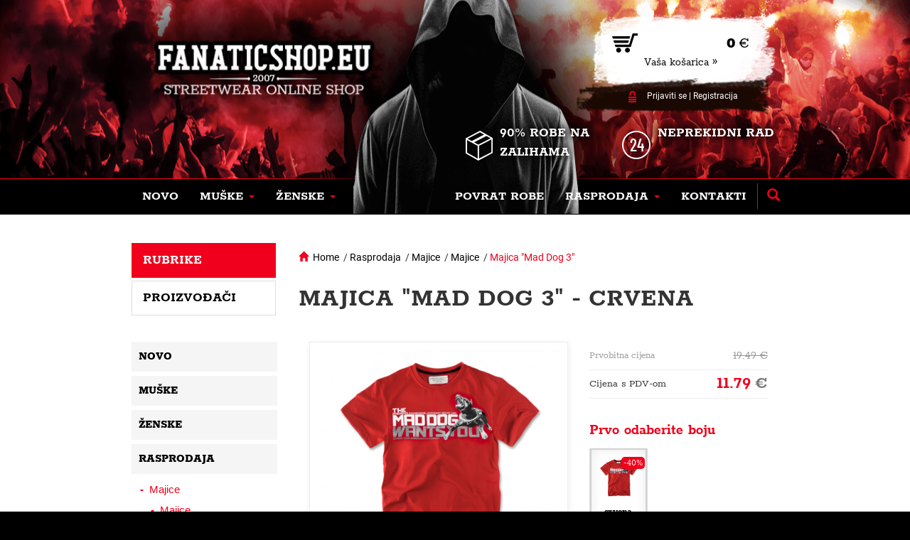

--- FILE ---
content_type: text/html; charset=utf-8
request_url: https://www.fanaticshop.hr/5c35cbc67d976-majica-mad-dog-3-P/
body_size: 7922
content:
<!doctype html>
<!--[if lte IE 8]> <html class="no-js old-ie" lang="en"> <![endif]-->
<!--[if gt IE 8]><!-->
<html class="no-js" lang="hr">
<!--<![endif]-->
  <head>
          <!-- Global site tag (gtag.js) - Google Analytics -->
      <script async src="https://www.googletagmanager.com/gtag/js?id=G-LDG0YJB7HS"></script>
      <script>
        window.dataLayer = window.dataLayer || [];
        function gtag(){dataLayer.push(arguments);}
        gtag('js', new Date());

        gtag('config', 'G-LDG0YJB7HS');
      </script>
    
    <meta charset="utf-8">
    <title>Majica "Mad Dog 3" | Ultras & fight shop</title>
    <meta name="description" content="">
    <meta name="keywords" content="fanaticshop">    
    <meta http-equiv="X-UA-Compatible" content="IE=edge">
    <meta name="viewport" content="width=device-width, initial-scale=1.0, viewport-fit=cover">
    
    <meta property="og:title" content="Majica "Mad Dog 3"" /><meta property="og:url"   content="https://www.fanaticshop.hr/5c35cbc67d976-majica-mad-dog-3-P" /><meta property="og:type"  content="product" /><meta property="og:image" content="https://www.fanaticshop.hr/picture/5c77d9fb0bd26/w300/da_t_maddog3-ts71_red-png.png/" /><link rel="previewimage" href="https://www.fanaticshop.hr/picture/5c77d9fb0bd26/w300/da_t_maddog3-ts71_red-png.png/"><meta property="fb:app_id" content="" /><meta name="author" content="">    
            <meta name="copyright" content="PP Soft; http://www.pp-soft.cz, (c) 2026">
    
        
        	<meta name="robots" content="index,follow">
        <meta name="robots" content="noodp,noydir" />

        	<link rel="icon" type="image/png" href="/theme/fanaticshop/images/icons/favicon.png" />
    
          <link rel="alternate" hreflang="hr-hr" href="https://www.fanaticshop.hr/5c35cbc67d976-majica-mad-dog-3-P/" />
      <link rel="alternate" hreflang="hr" href="https://www.fanaticshop.hr/5c35cbc67d976-majica-mad-dog-3-P/" />                      <link rel="alternate" hreflang="cs-cz" href="https://www.fanaticshop.cz/5c35cbc67d976-triko-mad-dog-3-P/" />
        <link rel="alternate" hreflang="cs" href="https://www.fanaticshop.cz/5c35cbc67d976-triko-mad-dog-3-P/" />                        <link rel="alternate" hreflang="x-default" href="https://www.fanaticshop.eu/5d7b607ce8863-t-shirt-mad-dog-3-P/" />
        <link rel="alternate" hreflang="en" href="https://www.fanaticshop.eu/5d7b607ce8863-t-shirt-mad-dog-3-P/" />                        <link rel="alternate" hreflang="sk-sk" href="https://www.fanaticshop.sk/5c35cbc67d976-tricko-mad-dog-3-P/" />
        <link rel="alternate" hreflang="sk" href="https://www.fanaticshop.sk/5c35cbc67d976-tricko-mad-dog-3-P/" />                        <link rel="alternate" hreflang="de-de" href="https://www.ultrascity.de/5d7b607ce8f69-t-shirt-mad-dog-3-P/" />
        <link rel="alternate" hreflang="de" href="https://www.ultrascity.de/5d7b607ce8f69-t-shirt-mad-dog-3-P/" />                        <link rel="alternate" hreflang="de-at" href="https://www.fanaticshop.at/5d7b607ce94fa-t-shirt-mad-dog-3-P/" />
                                <link rel="alternate" hreflang="hu-hu" href="https://www.fanaticshop.hu/5d7b607ce9b82-mad-dog-3-polo-P/" />
        <link rel="alternate" hreflang="hu" href="https://www.fanaticshop.hu/5d7b607ce9b82-mad-dog-3-polo-P/" />          
    
    <script>
        document.documentElement.className = document.documentElement.className.replace("no-js","js");
    </script>      
    
                        <link type="text/css" href="https://www.fanaticshop.hr/theme/fanaticshop/dist/main.css?37b7496e" rel="stylesheet" />
        
    <script src="https://www.google.com/recaptcha/api.js?render=6Ldzrt8ZAAAAACZZxwYtetL7OMqTc_EoOkT9t0Gd"></script>
    <script>
    var g_recaptcha_site_key = '6Ldzrt8ZAAAAACZZxwYtetL7OMqTc_EoOkT9t0Gd';
    </script>
		
<!--Start of Zendesk Chat Script-->
<script type="text/javascript">
window.$zopim||(function(d,s){var z=$zopim=function(c){z._.push(c)},$=z.s=
d.createElement(s),e=d.getElementsByTagName(s)[0];z.set=function(o){z.set.
_.push(o)};z._=[];z.set._=[];$.async=!0;$.setAttribute("charset","utf-8");
$.src="https://v2.zopim.com/?1ysopMhWMVksHse3XyA5lme3QSfQed0Q";z.t=+new Date;$.
type="text/javascript";e.parentNode.insertBefore($,e)})(document,"script");
</script>
<!--End of Zendesk Chat Script-->

              <script defer>
          (function(i,s,o,g,r,a,m){i['GoogleAnalyticsObject']=r;i[r]=i[r]||function(){
          (i[r].q=i[r].q||[]).push(arguments)},i[r].l=1*new Date();a=s.createElement(o),
          m=s.getElementsByTagName(o)[0];a.async=1;a.src=g;m.parentNode.insertBefore(a,m)
          })(window,document,'script','//www.google-analytics.com/analytics.js','ga');
          ga('create', 'G-LDG0YJB7HS', 'auto');
          ga('send', 'pageview');
        </script>
            
            	<!-- Facebook Pixel Code -->
        <script defer>
        !function(f,b,e,v,n,t,s){if(f.fbq)return;n=f.fbq=function(){n.callMethod?
        n.callMethod.apply(n,arguments):n.queue.push(arguments)};if(!f._fbq)f._fbq=n;
        n.push=n;n.loaded=!0;n.version='2.0';n.queue=[];t=b.createElement(e);t.async=!0;
        t.src=v;s=b.getElementsByTagName(e)[0];s.parentNode.insertBefore(t,s)}(window,
        document,'script','https://connect.facebook.net/en_US/fbevents.js');
        
        fbq('init', '1165013993646900');
        fbq('track', "PageView");
        </script>
      
  </head>
  <body>
  	<div id="page-loader"><div class="loader_inside"><div class="l-spinner"><div class="rect1"></div><div class="rect2"></div><div class="rect3"></div><div class="rect4"></div><div class="rect5"></div></div></div></div>
  	<!-- Document Top Panel Starts -->
  			
    <!-- Document Top Panel Ends -->
  	
		<!-- Document Header Starts -->
  		
<div id="header">
    	<div class="menu-background"></div>
    	<div class="container relative">
    		<div class="header-obj"></div>
    		<div class="header-logo">
    			<a href="https://www.fanaticshop.hr/"><img src="https://www.fanaticshop.hr/theme/fanaticshop/images/layout/header_logo.png" alt="FanaticShop" /></a>    		</div>
			<div class="login-basket">
    			<a href="/checkout">
    			<div class="basket">
    				<div>
    					<div class="icon-basket"><img src="https://www.fanaticshop.hr/theme/fanaticshop/images/layout/header_basket.png" /></div>
    					<div class="price"><span id="float_basket_product_price">0</span> €</div>
    				</div>
    				<div class="goto-basket">Vaša košarica »</div>
    			</div></a>
    			<div class="login">
					    					<div class="login-icon"><img src="https://www.fanaticshop.hr/theme/fanaticshop/images/layout/header_login.png" /></div><a href="https://www.fanaticshop.hr/account/login" class="get_ajax_data">Prijaviti se</a> | <a href="https://www.fanaticshop.hr/account/registration" class="get_ajax_data">Registracija</a>    				    			</div>
    		</div>
    		<div class="info-zbozi"><img src="https://www.fanaticshop.hr/theme/fanaticshop/images/layout/header_box.png" />90% robe na zalihama</div>
    		<div class="info-exp"><img src="https://www.fanaticshop.hr/theme/fanaticshop/images/layout/header_exp.png" />Neprekidni rad</div>
    	
    		<nav class="navbar navbar-default">
				<div class="container-fluid">
					<div class="navbar-header">
						<button type="button" class="navbar-toggle collapsed" data-toggle="collapse" data-target="#bs-example-navbar-collapse-1" aria-expanded="false">
							<span class="sr-only">Toggle navigation</span>
							<span class="icon-bar"></span>
							<span class="icon-bar"></span>
							<span class="icon-bar"></span>
						</button>
					</div>
					<div class="collapse navbar-collapse" id="bs-example-navbar-collapse-1">
						
<ul class="nav navbar-nav">
	<li class=" dropdown-unset">
		<a href="https://www.fanaticshop.hr/novo/" class=""><div class="main-icon"></div><span>Novo</span></a>		<div class="border-bottom"></div>
		
      	      </li>
	<li class="dropdown dropdown-unset">
		<a href="https://www.fanaticshop.hr/muske/" class="" data-toggle="dropdown" role="button" aria-haspopup="true" aria-expanded="false"><div class="main-icon"></div><span>Muške</span>&nbsp;<span class="caret"></span></a>		<div class="border-bottom"></div>
		


<ul class="dropdown-menu dropdown-products">
	<li class="dropdown dropdown-item">
		<a href="https://www.fanaticshop.hr/muske/majice/" class=" dropdown-max menu-header">Majice</a>		




	<a href="https://www.fanaticshop.hr/muske/majice/majice/" class="dropdown-max">Majice</a>	<a href="https://www.fanaticshop.hr/muske/majice/majice-bez-rukava-potkosulje/" class="dropdown-max">Majice bez rukava, potkošulje</a>	<a href="https://www.fanaticshop.hr/muske/majice/majice-dugih-rukava/" class="dropdown-max">Majice dugih rukava</a>	<a href="https://www.fanaticshop.hr/muske/majice/polo-majice/" class="dropdown-max">Polo majice</a>	<a href="https://www.fanaticshop.hr/muske/majice/ninja-majice/" class="dropdown-max">Ninja majice</a>







    
      </li>
	<li class="dropdown dropdown-item">
		<a href="https://www.fanaticshop.hr/muske/dukserice/" class=" dropdown-max menu-header">Dukserice</a>		




	<a href="https://www.fanaticshop.hr/muske/dukserice/dukserica-classic/" class="dropdown-max">Dukserica classic</a>	<a href="https://www.fanaticshop.hr/muske/dukserice/dukserica-patentni-zatvarac/" class="dropdown-max">Dukserica, patentni zatvarač</a>	<a href="https://www.fanaticshop.hr/muske/dukserice/dukserica-kapuljaca/" class="dropdown-max">Dukserica, kapuljača</a>	<a href="https://www.fanaticshop.hr/muske/dukserice/dukserica-kapuljaca-patentni-zatvarac/" class="dropdown-max">Dukserica, kapuljača, patentni zatvarač</a>	<a href="https://www.fanaticshop.hr/muske/dukserice/ninja-dukserice/" class="dropdown-max">Ninja dukserice</a>







    
      </li>
	<li class="dropdown dropdown-item">
		<a href="https://www.fanaticshop.hr/muske/jakne/" class=" dropdown-max menu-header">Jakne</a>		




	<a href="https://www.fanaticshop.hr/muske/jakne/zimske-jakne/" class="dropdown-max">Zimske jakne</a>	<a href="https://www.fanaticshop.hr/muske/jakne/vjetrovke/" class="dropdown-max">Vjetrovke</a>	<a href="https://www.fanaticshop.hr/muske/jakne/prsluci/" class="dropdown-max">Prsluci</a>







    
      </li>
	<li class="dropdown dropdown-item">
		<a href="https://www.fanaticshop.hr/muske/hlace/" class=" dropdown-max menu-header">Hlače</a>		




	<a href="https://www.fanaticshop.hr/muske/hlace/hlace-s-dzepovima/" class="dropdown-max">Hlače s džepovima</a>	<a href="https://www.fanaticshop.hr/muske/hlace/trenirke/" class="dropdown-max">Trenirke</a>







    
      </li>
	<li class="dropdown dropdown-item">
		<a href="https://www.fanaticshop.hr/muske/kratke-hlace/" class=" dropdown-max menu-header">Kratke hlače</a>		




	<a href="https://www.fanaticshop.hr/muske/kratke-hlace/kratke-trenirke/" class="dropdown-max">Kratke trenirke</a>	<a href="https://www.fanaticshop.hr/muske/kratke-hlace/kratke-hlace-s-dzepovima/" class="dropdown-max">Kratke hlače s džepovima</a>	<a href="https://www.fanaticshop.hr/muske/kratke-hlace/sport-plivanje/" class="dropdown-max">Sport/plivanje</a>







    
      </li>
	<li class="dropdown dropdown-item">
		<a href="https://www.fanaticshop.hr/muske/kape-fantomke/" class=" dropdown-max menu-header">Kape, fantomke</a>		




	<a href="https://www.fanaticshop.hr/muske/kape-fantomke/zimske/" class="dropdown-max">Zimske</a>	<a href="https://www.fanaticshop.hr/muske/kape-fantomke/sa-siltom/" class="dropdown-max">Sa šiltom</a>	<a href="https://www.fanaticshop.hr/muske/kape-fantomke/grijac-za-vrat/" class="dropdown-max">Grijač za vrat</a>	<a href="https://www.fanaticshop.hr/muske/kape-fantomke/fantomke/" class="dropdown-max">Fantomke</a>







    
      </li>
	<li class="dropdown dropdown-item">
		<a href="https://www.fanaticshop.hr/muske/dodaci/" class=" dropdown-max menu-header">Dodaci</a>		




	<a href="https://www.fanaticshop.hr/muske/dodaci/privjesci/" class="dropdown-max">Privjesci</a>	<a href="https://www.fanaticshop.hr/muske/dodaci/torbe-i-novcanici/" class="dropdown-max">Torbe i novčanici</a>	<a href="https://www.fanaticshop.hr/muske/dodaci/nacionalne-zastave/" class="dropdown-max">Nacionalne zastave</a>







    
      </li>
	<li class="dropdown dropdown-item">
		<a href="https://www.fanaticshop.hr/muske/borilacke-vjestine/" class=" dropdown-max menu-header">Borilačke vještine</a>		




	<a href="https://www.fanaticshop.hr/muske/borilacke-vjestine/kickboxing-tajlandski-boks-mma/" class="dropdown-max">Kickboxing, tajlandski boks, MMA</a>







    
      </li>
	<li class="dropdown dropdown-item">
		<a href="https://www.fanaticshop.hr/muske/spodni-pradlo/" class=" dropdown-max menu-header">Donje rublje</a>		




	<a href="https://www.fanaticshop.hr/muske/spodni-pradlo/bokserice/" class="dropdown-max">Bokserice</a>







    
      </li>
</ul>










    
  
      	      </li>
	<li class="dropdown dropdown-unset">
		<a href="https://www.fanaticshop.hr/zenske/" class="" data-toggle="dropdown" role="button" aria-haspopup="true" aria-expanded="false"><div class="main-icon"></div><span>Ženske</span>&nbsp;<span class="caret"></span></a>		<div class="border-bottom"></div>
		


<ul class="dropdown-menu dropdown-products">
	<li class="dropdown dropdown-item">
		<a href="https://www.fanaticshop.hr/zenske/dukserice/" class=" dropdown-max menu-header">Dukserice</a>		




	<a href="https://www.fanaticshop.hr/zenske/dukserice/dukserica-classic/" class="dropdown-max">Dukserica, classic</a>	<a href="https://www.fanaticshop.hr/zenske/dukserice/dukserica-kapuljaca/" class="dropdown-max">Dukserica, kapuljača</a>	<a href="https://www.fanaticshop.hr/zenske/dukserice/dukserica-kapuljaca-patentni-zatvarac/" class="dropdown-max">Dukserica, kapuljača, patentni zatvarač</a>







    
      </li>
	<li class="dropdown dropdown-item">
		<a href="https://www.fanaticshop.hr/zenske/jakne/" class=" dropdown-max menu-header">Jakne</a>		




	<a href="https://www.fanaticshop.hr/zenske/jakne/vjetrovke/" class="dropdown-max">Vjetrovke</a>







    
      </li>
	<li class="dropdown dropdown-item">
		<a href="https://www.fanaticshop.hr/zenske/hlace/" class=" dropdown-max menu-header">Hlače</a>		




	<a href="https://www.fanaticshop.hr/zenske/hlace/trenirke/" class="dropdown-max">Trenirke</a>







    
      </li>
	<li class="dropdown dropdown-item">
		<a href="https://www.fanaticshop.hr/zenske/kape-fantomke/" class=" dropdown-max menu-header">Kape, fantomke</a>		




	<a href="https://www.fanaticshop.hr/zenske/kape-fantomke/sa-siltom/" class="dropdown-max">Sa šiltom</a>







    
      </li>
</ul>










    
  
      	      </li>
</ul>












    
    		      
						
      <ul class="nav navbar-nav navbar-right">
              <li class="">
        <a href="https://www.fanaticshop.hr/povrat-robe-i-reklamacija/" class=""><div class="main-icon"></div><span>Povrat robe</span></a>        <div class="border-bottom"></div>              </li>
          <li class="dropdown dropdown-unset">
        <a href="https://www.fanaticshop.hr/rasprodaja/" class="" data-toggle="dropdown" role="button" aria-haspopup="true" aria-expanded="false"><div class="main-icon"></div><span>Rasprodaja</span>&nbsp;<span class="caret"></span></a>        <div class="border-bottom"></div>        



  <ul class="dropdown-menu dropdown-products">
          <li class="dropdown dropdown-item">
        <a href="https://www.fanaticshop.hr/rasprodaja/majice/" class=" dropdown-max menu-header">Majice</a>        





      <a href="https://www.fanaticshop.hr/rasprodaja/majice/majice/" class="dropdown-max">Majice</a>      <a href="https://www.fanaticshop.hr/rasprodaja/majice/majice-bez-rukava-potkosulje/" class="dropdown-max">Majice bez rukava, potkošulje</a>      <a href="https://www.fanaticshop.hr/rasprodaja/majice/polo-majice/" class="dropdown-max">Polo majice</a>      <a href="https://www.fanaticshop.hr/rasprodaja/majice/majice-dugih-rukava/" class="dropdown-max">Majice dugih rukava</a>        </li>
          <li class="dropdown dropdown-item">
        <a href="https://www.fanaticshop.hr/rasprodaja/dukserice/" class=" dropdown-max menu-header">Dukserice</a>        





      <a href="https://www.fanaticshop.hr/rasprodaja/dukserice/dukserica-classic/" class="dropdown-max">Dukserica classic</a>      <a href="https://www.fanaticshop.hr/rasprodaja/dukserice/dukserica-patentni-zatvarac/" class="dropdown-max">Dukserica, patentni zatvarač</a>      <a href="https://www.fanaticshop.hr/rasprodaja/dukserice/dukserica-kapuljaca/" class="dropdown-max">Dukserica, kapuljača</a>      <a href="https://www.fanaticshop.hr/rasprodaja/dukserice/dukserica-kapuljaca-patentni-zatvarac/" class="dropdown-max">Dukserica, kapuljača, patentni zatvarač</a>        </li>
          <li class="dropdown dropdown-item">
        <a href="https://www.fanaticshop.hr/rasprodaja/duksevi-jakne/" class=" dropdown-max menu-header">Duksevi jakne</a>        





      <a href="https://www.fanaticshop.hr/rasprodaja/duksevi-jakne/s-kapuljacom/" class="dropdown-max">S kapuljačom</a>        </li>
          <li class="dropdown dropdown-item">
        <a href="https://www.fanaticshop.hr/rasprodaja/jakne/" class=" dropdown-max menu-header">Jakne</a>        





      <a href="https://www.fanaticshop.hr/rasprodaja/jakne/zimske-jakne/" class="dropdown-max">Zimske jakne</a>      <a href="https://www.fanaticshop.hr/rasprodaja/jakne/vjetrovke/" class="dropdown-max">Vjetrovke</a>        </li>
          <li class="dropdown dropdown-item">
        <a href="https://www.fanaticshop.hr/rasprodaja/kratke-hlace/" class=" dropdown-max menu-header">Kratke hlače</a>        





      <a href="https://www.fanaticshop.hr/rasprodaja/kratke-hlace/traper-kratke-hlace/" class="dropdown-max">Traper kratke hlače</a>        </li>
      </ul>


      </li>
          <li class="">
        <a href="https://www.fanaticshop.hr/kontakti/" class=""><div class="main-icon"></div><span>Kontakti</span></a>        <div class="border-bottom"></div>              </li>
    
          <li class="search-item">
        <div class="search-panel">
          <form action="https://www.fanaticshop.hr/search/" method="GET" id="search-form" accept-charset="utf-8" data-skins="fanaticshop" data-suggestions-url="frontend_search_sugestion.json">          <input type="text" id="search-input" name="search-phrase" value="" class="form-control" placeholder="Hledat..." autocomplete="off" />          </form>        </div>
        <a href="#" class="search-button"><span class="glyphicon glyphicon-search"></span></a>
      </li>
    
        </ul>
  
  <div id="suggestion_result"></div>




					</div>
				</div>
			</nav>
		</div>
</div>	
    <!-- Document Header Ends -->
    
        
                	
	  	
	<div id="content">
			<div class="container">
								<div class="col-xs-12 col-sm-9 col-md-9 col-lg-9 pull-right xs-p-0 sm-pl-15-i sm-pr-15-i">
					

<div id="product-detail">
	    <div class="row">
			
<div class="col-md-9">
	<div class="fs-breadcrumb">
		<span class="glyphicon glyphicon-home active-link"></span>&nbsp;&nbsp;<a href="https://www.fanaticshop.hr/">Home</a>						      			&nbsp;/&nbsp;<a href="https://www.fanaticshop.hr/rasprodaja/" title="Rasprodaja">Rasprodaja</a>						      			&nbsp;/&nbsp;<a href="https://www.fanaticshop.hr/rasprodaja/majice/" title="Majice">Majice</a>						      			&nbsp;/&nbsp;<a href="https://www.fanaticshop.hr/rasprodaja/majice/majice/" title="Majice">Majice</a>								&nbsp;/&nbsp;<a href=""><span class="active-link">Majica "Mad Dog 3"</span></a>
			
	</div>
</div>
	        
	        <div class="col-md-12">
	        	<h1>Majica "Mad Dog 3" - crvena</h1>
	        	<div class="col-md-7">
	        		<div class="detail-image">
						<div class="pd-badges">
	 							 							 							 												</div>
												
												<a href="https://www.fanaticshop.hr/picture/5c77d9fb0bd26/w960/da_t_maddog3-ts71_red-png.png" rel="5c35cbc62bd0a" class="colorbox"><img id="main-image" src="https://www.fanaticshop.hr/picture/5c77d9fb0bd26/w390/da_t_maddog3-ts71_red-png.png" alt="da_t_maddog3-ts71_red.png" /></a>						
												
													<div class="sale-name">Popust</div>
							<div class="sale-round-text">40%</div>
											</div>
	        		
										<div class="others-image-frame">
						<div class="spinner" id="detail_spinner">
						  <div class="rect1"></div>
						  <div class="rect2"></div>
						  <div class="rect3"></div>
						  <div class="rect4"></div>
						  <div class="rect5"></div>
						</div>
						
						<div class="hidden_carousel">
							<div id="product-image-carousel">
																		<div class="slick-item">
					  			   			<div class="slick-img">
					  			   				<a href="https://www.fanaticshop.hr/picture/5c77d9fb0c926/w960/da_t_maddog3-ts71_red_01-png.png" rel="5c35cbc62bd0a" class="colorbox"><img src="https://www.fanaticshop.hr/picture/5c77d9fb0c926/w390/da_t_maddog3-ts71_red_01-png.png" alt="da_t_maddog3-ts71_red_01.png" class="bg" /></a>					  			   			</div>
					  			   		</div>
											  			    </div>
						</div>
					</div>
						        	</div>
	        	<div class="col-md-5">
						         			<div class="detail-price orig">
	         				<div class="col-md-6 col-xs-6 xs-p-0">Prvobitna cijena</div>
	         				<div class="col-md-6 col-xs-6 xs-p-0"><div class="detail-price-old">19.49 <span>€</span></div></div>
	         				<div class="clearfix"></div>
						</div>
										
	         		<div class="detail-price">
	         			<div class="col-md-6 col-xs-6 xs-p-0"><span class="detail-price-name">Cijena s PDV-om</span></div>
	         			<div class="col-md-6 col-xs-6 xs-p-0"><div class="detail-price-text">11.79 <span>€</span></div></div>
	         			<div class="clearfix"></div>
	         		</div>
	        	
						         		<div class="color-variants">
	         			<div class="detail-small-header"> Prvo odaberite boju</div>
	         			<div class="product-variants">
														         				<div class="product-variant-box">
							<a href="https://www.fanaticshop.hr/5c35cbc67d976-majica-mad-dog-3-P/"><div class="product_varint_item_image noac select-selected"><div class='sale-percent'>-40%</div><div class='imgcontainer'><img src="https://www.fanaticshop.hr/picture/5c77d9fb0bd26/w100-h100-c/da_t_maddog3-ts71_red-png.png" /></div>crvena<div class='price'>11.79 €</div><div class='price-old'>19.49 €</div></div></a>	         				</div>
	         				         			</div>
	         			<div class="clearfix"></div>
  						<div id="select-color-variant-help" class="box-error hiddens-noi">Odaberite boju</div>
	         		</div>
	         		<div class="clearfix"></div>
	        			<div class="border"></div>
	         			<div class="clearfix"></div>
	         			         		<input type="hidden" name="selected_color" value="5c35cbc62bd0a" />


	         			         		<div class="detail-size-variants">
	         			         			<div class="header-line">
	         				<div class="left-text"> Veličina</div>
	         				<div class="right-text">
  								         					<img src="https://www.fanaticshop.hr/theme/fanaticshop/images/layout/size_ruller.png" />&nbsp;<a href="https://www.fanaticshop.hr/frontend_domain_modal.json" rel="nofollow" class="get_ajax_data" data-domain-text-id="5b4da22c9d076">Tablica veličina</a>	         					         				</div>
	         			</div>
	         			<div class="product-variants" >
	         				         					         					 <div data-product-id="5c35cbc62bd0a" data-variant-id="5b30a4ee70350" data-variant-item-id="5bba0b32bf3c9" class="product_varint_item product_varint_item_act select-weight">XXL</div>
	         					         				         			</div>
  						         		</div>
	         		
	         		<div class="clearfix"></div>
	        		<div class="border"></div>
	         		<div class="clearfix"></div>
	         			         		
	         		<input type="hidden" name="current_product_id" value="5c35cbc62bd0a">
	         		<input type="hidden" name="selected_variant" value="" />
	         		<input type="hidden" name="selected_variant-item" value="" />
	         		
	         		<div class="clearfix"></div>
	         		
	         		<div class="detail-buy" id="buy-content">
	         				         		</div>
					<div class="clearfix"></div>
					
					<div class="detail-availability-loader hiddens-noi">
						<div class="spinner ">
							<div class="rect1"></div>
							<div class="rect2"></div>
							<div class="rect3"></div>
							<div class="rect4"></div>
							<div class="rect5"></div>
						</div>
					</div>
					<div class="detail-availability-outer">
					
	         										
	<div class="detail-availability">
		<div class="user-stock" style="background: #ff0000">
			<div class="left-text">Dostupnost:</div>
			<div class="right-text">RASPRODANO</div>
		</div>
		<div class="delivery-info"><a href="#" id="delivery-link">Kada roba može biti kod vas?</a></div>
	</div>
	<div class="clearfix"></div>
	<div class="border"></div>
	<div class="clearfix"></div>
											</div>

						        	
	         		<div class="detail-info">
	         			<b>Proizvođač:</b> <a href="https://www.fanaticshop.hr/doberman-s-aggressive-M5ae714a5b42b4/">Doberman's Aggressive</a><br>
	         			<b>Šifra proizvoda:</b>&nbsp;<span>DA_T_MADDOG3-TS71</span><br>
	         		</div>
	         		
	         		<div class="clearfix"></div>
	        	</div>
	         	<div class="clearfix"></div>
	         	
					         	
					         	
	         	<div class="detail-desc">
	         		<ul class="nav nav-tabs">
						<li class="active"><a data-toggle="tab" href="#home">Detaljan opis</a></li>
																		<li><a data-toggle="tab" href="#menu2">Tablica veličina</a></li>
												<li><a data-toggle="tab" href="#menu3" id="deliv-butt">Način dostave</a></li>
					</ul>
	
					<div class="tab-content">
						<div id="home" class="tab-pane fade in active">
													</div>
																		<div id="menu2" class="tab-pane fade">
							<table class="ui-responsive table-stroke ui-table ui-table-reflow table-condensed" style="margin-left: auto; margin-right: auto;">
<thead>
<tr>
<th class="table-first-column" style="text-align: center;"><span style="color: #ffffff;">----</span></th>
<th style="text-align: center;">M</th>
<th style="text-align: center;">L</th>
<th style="text-align: center;">XL</th>
<th style="text-align: center;">XXL</th>
<th style="text-align: center;">XXXL</th>
</tr>
</thead>
<tbody>
<tr>
<th style="text-align: center;">A</th>
<td style="text-align: center;">53</td>
<td style="text-align: center;">55</td>
<td style="text-align: center;">57</td>
<td style="text-align: center;">59-60</td>
<td style="text-align: center;">61</td>
</tr>
<tr>
<th style="text-align: center;">B</th>
<td style="text-align: center;">71</td>
<td style="text-align: center;">72</td>
<td style="text-align: center;">75</td>
<td style="text-align: center;">77</td>
<td style="text-align: center;">80</td>
</tr>
</tbody>
</table>
<p style="text-align: center;"><br /><img src="https://www.fanaticshop.cz/site/source/Velikostni tabulka/t_shirt.png" alt="t_shirt" width="300" height="264" /></p>						</div>
												<div id="menu3" class="tab-pane fade">
							    							    							<div class="row shippings-info">
    								<div class="col-md-6 shippingname">
    									    									<div class="sh-picture"><img src="/site/source/Loga dopravu/overseas.png" /></div>
    									    									BH Pošta    								</div>
    								<div class="col-md-6 shippingdate">Predviđeni datum isporuke&nbsp;<span>2.2.</span></div>
    							</div>
							    							    							<div class="row shippings-info">
    								<div class="col-md-6 shippingname">
    									    									Paketomat BoxNow    								</div>
    								<div class="col-md-6 shippingdate">Predviđeni datum isporuke&nbsp;<span>26.1.</span></div>
    							</div>
							    							    							<div class="row shippings-info">
    								<div class="col-md-6 shippingname">
    									    									<div class="sh-picture"><img src="/site/source/hrvatska_posta.png" /></div>
    									    									Hrvatska pošta    								</div>
    								<div class="col-md-6 shippingdate">Predviđeni datum isporuke&nbsp;<span>23.1.</span></div>
    							</div>
							    							    							<div class="row shippings-info">
    								<div class="col-md-6 shippingname">
    									    									<div class="sh-picture"><img src="/site/source/Loga dopravu/overseas.png" /></div>
    									    									Kurir Overseas Express    								</div>
    								<div class="col-md-6 shippingdate">Predviđeni datum isporuke&nbsp;<span>23.1.</span></div>
    							</div>
							    							    							<div class="row shippings-info">
    								<div class="col-md-6 shippingname">
    									    									Kurir Express One Slovenija    								</div>
    								<div class="col-md-6 shippingdate">Predviđeni datum isporuke&nbsp;<span>26.1.</span></div>
    							</div>
							    							    							<div class="row shippings-info">
    								<div class="col-md-6 shippingname">
    									    									Pošta Slovenije    								</div>
    								<div class="col-md-6 shippingdate">Predviđeni datum isporuke&nbsp;<span>19.1.</span></div>
    							</div>
													</div>
					</div>
	         	</div>
	         	<div class="clearfix"></div>
	         	<div class="detail-share">
	         		<div class="centered">
	         			<div class="header">Podijelite ovaj proizvod</div>
						<div id="share-buttons"></div>
	         		</div>
	         	</div>
					        </div>
		</div>
</div>
	
				</div>
				<div class="col-xs-12 col-sm-3 col-md-3 col-lg-3 xs-p-0">
					
<div class="col-md-12 left-menu" id="clone-left-menu">
	<ul class="categ-leftmenu nav nav-tabs">
		<li class="active"><a data-toggle="tab" href="#categ-menu">Rubrike</a></li>
		<li class=""><a data-toggle="tab" href="#manf-menu">Proizvođači</a></li>
	</ul>
	<div class="tab-content">
  		<div id="categ-menu" class="categ-menu tab-pane fade in active">
  	        

		<a href="https://www.fanaticshop.hr/novo/"><div class="categ-item" data-menu="submenu5ae326306be0b">Novo</div></a>			<a href="https://www.fanaticshop.hr/muske/"><div class="categ-item" data-menu="submenu5ae3260254db7">Muške</div></a>			<a href="https://www.fanaticshop.hr/zenske/"><div class="categ-item" data-menu="submenu5ae326075b57d">Ženske</div></a>	


		<a href="https://www.fanaticshop.hr/rasprodaja/"><div class="categ-item" data-menu="submenu5ae32635c44ab">Rasprodaja</div></a>	
<div class="categ-submenu categ-open">
	<ul class="dashed">

		<a href="https://www.fanaticshop.hr/rasprodaja/majice/"><li ><span class="active-link">Majice</span></a>	

		<a href="https://www.fanaticshop.hr/rasprodaja/majice/majice/"><li class="submenu-level-2"><span class="active-link">Majice</span></a>			<a href="https://www.fanaticshop.hr/rasprodaja/majice/majice-bez-rukava-potkosulje/"><li class="submenu-level-2">Majice bez rukava, potkošulje</a>			<a href="https://www.fanaticshop.hr/rasprodaja/majice/polo-majice/"><li class="submenu-level-2">Polo majice</a>			<a href="https://www.fanaticshop.hr/rasprodaja/majice/majice-dugih-rukava/"><li class="submenu-level-2">Majice dugih rukava</a>	
		<a href="https://www.fanaticshop.hr/rasprodaja/dukserice/"><li >Dukserice</a>			<a href="https://www.fanaticshop.hr/rasprodaja/duksevi-jakne/"><li >Duksevi jakne</a>			<a href="https://www.fanaticshop.hr/rasprodaja/jakne/"><li >Jakne</a>			<a href="https://www.fanaticshop.hr/rasprodaja/kratke-hlace/"><li >Kratke hlače</a>	
	</ul>
</div>

  		</div>
  		<div id="manf-menu" class="categ-menu tab-pane fade">
  			
<div class="categ-submenu categ-open">
	<ul class="dashed">
        	<li ><a href="https://www.fanaticshop.hr/doberman-s-aggressive-M5ae714a5b42b4/">Doberman's Aggressive</a></li>
  	    	<li ><a href="https://www.fanaticshop.hr/lonsdale-M5ae715949e5ef/">Lonsdale</a></li>
  	    	<li ><a href="https://www.fanaticshop.hr/benlee-M5aec23f7728d2/">Benlee</a></li>
  	    	<li ><a href="https://www.fanaticshop.hr/bulldog-M5af53af8b1511/">Bulldog</a></li>
  	    	<li ><a href="https://www.fanaticshop.hr/gladiator-brand-M5bb10d6464e60/">Gladiator brand</a></li>
  	    	<li ><a href="https://www.fanaticshop.hr/avanti-ultras-M5bc7314295945/">Avanti Ultras</a></li>
  	    	<li ><a href="https://www.fanaticshop.hr/musclemaker-M5bc7314c18499/">Musclemaker</a></li>
  	    	<li ><a href="https://www.fanaticshop.hr/ultras-M5c8aa07385c00/">Ultras</a></li>
  	    	<li ><a href="https://www.fanaticshop.hr/surplus-M5d18dd4d77d2d/">Surplus</a></li>
  	    	<li ><a href="https://www.fanaticshop.hr/pitbull-west-coast-M5ecfdb5e56405/">Pitbull West Coast</a></li>
  	    	<li ><a href="https://www.fanaticshop.hr/extreme-hobby-M64917c1a733f1/">Extreme Hobby</a></li>
  	    	<li ><a href="https://www.fanaticshop.hr/alpha-industries-M673deed855e9b/">Alpha Industries</a></li>
  	  </ul>
</div>
  		</div>
	</div>
</div>
	
				</div>
							</div>
	</div>
		
    <!-- Document Content Ends -->
  	
  	<!-- Document Footer Starts -->
    	
	<div id="footer">
<div class="container">
<div class="row">
<div class="col-md-3 col-sm-6 col-xs-12">
<h1>KontaktI</h1>
<span class="head">Status zamjene / povrata:</span><br /><span class="glyphicon glyphicon-envelope"></span> <a href="mailto:info@fanaticshop.hr">info@fanaticshop.hr</a><br /><br /><span class="head">Status reklamacije:</span><br /><span class="glyphicon glyphicon-envelope"></span> <a href="mailto:info@fanaticshop.hr">info@fanaticshop.hr</a><br /><br /><span class="head">Status narudžbe: </span><br /><span class="glyphicon glyphicon-envelope"></span> <a href="mailto:info@fanaticshop.hr">info@fanaticshop.hr</a><br /><br /><span class="head">Drugo: </span><br /><span class="glyphicon glyphicon-phone"></span> +385</div>
<div class="col-md-3 col-sm-6 col-xs-12">
<h1>za kupce</h1>

              	<a href="https://www.fanaticshop.hr/povrat-robe-i-reklamacija/">Povrat robe i reklamacija</a><br>
          	<a href="https://www.fanaticshop.hr/dostava-i-placanje/">Dostava i plaćanje</a><br>
          	<a href="https://www.fanaticshop.hr/opci-uvjeti-poslovanja/">Opći uvjeti poslovanja</a><br>
          	<a href="https://www.fanaticshop.hr/zastita-osobnih-podataka/">Zaštita osobnih podataka</a><br>
        
  <br /><br />
<h1>Načini plaćanja</h1>
<a href="https://www.gopay.cz"> <img src="https://www.fanaticshop.cz/site/source/footer_payments.png" alt="footer_payments" width="230" height="34" /></a></div>
<div class="col-md-6 col-sm-12 col-xs-12"><br />
<div class="col-md-12 newsletter">
				<h1>Budite u tijeku s najnovijim popustima i novitetima iz prve ruke</h1>
				<h2>Ne trebate se brinuti, e-poštu šaljemo najviše 1-3 puta mjesečno...</h2>
				<div class="form">
					<form action="https://www.fanaticshop.hr/frontend_add_email_newsletter.json" method="post" id="add_email_newsletter" accept-charset="utf-8">					<input type="text" id="nl-email" name="newsletter[email]" value="" class="nl_text form-control" placeholder="Napišite svoju e-mail adresu..." autocomplete="off" />					<button type="submit" id="email-confirm" name="newsletter[send_newsletter]" class="btn btn-theme"><span class='glyphicon glyphicon-arrow-right'></span></button>					</form>					<div id="nl_error_response"></div>
				</div>
</div>
<div class="clearfix"></div>
<div id="col-md-12"><a class="btn-link-button" href="https://facebook.com/fanaticshop.hr" target="_blank" rel="noopener"> <img src="https://www.fanaticshop.cz/site/source/facebook.svg" width="30px" height="30px" /> Naš profil</a><a class="btn-link-button" href="https://www.instagram.com/fanaticshop.hr" target="_blank" rel="noopener"> <img src="https://www.fanaticshop.cz/site/source/instagram.svg" width="30px" height="30px" /> NAš instagram</a></div>
<div class="clearfix"></div>
<div class="copy"><img src="https://www.fanaticshop.cz/site/source/footer_logo.png" alt="footer_logo" width="206" height="24" /><br />Copyright © 2026 FANATICSHOP.HR</div>
</div>
</div>
</div>
</div>    <!-- Document Footer Ends -->

    <script type="text/javascript" src="https://www.fanaticshop.hr/theme/fanaticshop/js/jquery.min.js?fd6248e6"></script>
<script type="text/javascript" src="https://www.fanaticshop.hr/theme/fanaticshop/js/bootstrap.min.js?1d61fc93"></script>
<script type="text/javascript" src="https://www.fanaticshop.hr/theme/fanaticshop/js/imagesloaded.pkgd.min.js?13e5cc01"></script>
<script type="text/javascript" src="https://www.fanaticshop.hr/theme/fanaticshop/js/isotope.pkgd.min.js?3a36d92d"></script>
<script type="text/javascript" src="https://www.fanaticshop.hr/theme/fanaticshop/js/jquery.scrollTo.js?6c69792d"></script>
<script type="text/javascript" src="https://www.fanaticshop.hr/theme/fanaticshop/js/jquery.hc-sticky.min.js?5e165f9f"></script>
<script type="text/javascript" src="https://www.fanaticshop.hr/theme/fanaticshop/js/viewportSize-min.js?98f8c9f9"></script>
<script type="text/javascript" src="https://www.fanaticshop.hr/theme/fanaticshop/js/bootstrap-select.js?879697d7"></script>
<script type="text/javascript" src="https://www.fanaticshop.hr/theme/fanaticshop/js/jquery.form.min.js?b1e07641"></script>
<script type="text/javascript" src="https://www.fanaticshop.hr/theme/fanaticshop/js/jquery.colorbox-min.js?4f988f94"></script>
<script type="text/javascript" src="https://www.fanaticshop.hr/theme/fanaticshop/js/moment.min.js?1963e1a8"></script>
<script type="text/javascript" src="https://www.fanaticshop.hr/theme/fanaticshop/js/i18n/moment_cs.js?747fe347"></script>
<script type="text/javascript" src="https://www.fanaticshop.hr/theme/fanaticshop/js/jssocials.min.js?048ddf94"></script>
<script type="text/javascript" src="https://www.fanaticshop.hr/theme/fanaticshop/js/jshashtable-2.1.js?bff2aff0"></script>
<script type="text/javascript" src="https://www.fanaticshop.hr/theme/fanaticshop/js/jquery.numberformatter-1.2.4.min.js?15415164"></script>
<script type="text/javascript" src="https://www.fanaticshop.hr/theme/fanaticshop/js/bootstrap-datetimepicker.js?87dc81ab"></script>
<script type="text/javascript" src="https://www.fanaticshop.hr/theme/fanaticshop/js/jquery-ui.js?f6b5c856"></script>
<script type="text/javascript" src="https://www.fanaticshop.hr/theme/fanaticshop/js/slick.min.js?82ded28e"></script>
<script type="text/javascript" src="https://www.fanaticshop.hr/theme/fanaticshop/js/jquery.sldr.js?6923874c"></script>
<script type="text/javascript" src="https://www.fanaticshop.hr/theme/fanaticshop/js/global.js?f6a7f8ea"></script>
<script type="text/javascript" src="https://www.fanaticshop.hr/theme/fanaticshop/js/complaints.js?99092191"></script>
    
  </body>
</html>

--- FILE ---
content_type: text/html; charset=utf-8
request_url: https://www.google.com/recaptcha/api2/anchor?ar=1&k=6Ldzrt8ZAAAAACZZxwYtetL7OMqTc_EoOkT9t0Gd&co=aHR0cHM6Ly93d3cuZmFuYXRpY3Nob3AuaHI6NDQz&hl=en&v=PoyoqOPhxBO7pBk68S4YbpHZ&size=invisible&anchor-ms=20000&execute-ms=30000&cb=ywre12lfd8l0
body_size: 48568
content:
<!DOCTYPE HTML><html dir="ltr" lang="en"><head><meta http-equiv="Content-Type" content="text/html; charset=UTF-8">
<meta http-equiv="X-UA-Compatible" content="IE=edge">
<title>reCAPTCHA</title>
<style type="text/css">
/* cyrillic-ext */
@font-face {
  font-family: 'Roboto';
  font-style: normal;
  font-weight: 400;
  font-stretch: 100%;
  src: url(//fonts.gstatic.com/s/roboto/v48/KFO7CnqEu92Fr1ME7kSn66aGLdTylUAMa3GUBHMdazTgWw.woff2) format('woff2');
  unicode-range: U+0460-052F, U+1C80-1C8A, U+20B4, U+2DE0-2DFF, U+A640-A69F, U+FE2E-FE2F;
}
/* cyrillic */
@font-face {
  font-family: 'Roboto';
  font-style: normal;
  font-weight: 400;
  font-stretch: 100%;
  src: url(//fonts.gstatic.com/s/roboto/v48/KFO7CnqEu92Fr1ME7kSn66aGLdTylUAMa3iUBHMdazTgWw.woff2) format('woff2');
  unicode-range: U+0301, U+0400-045F, U+0490-0491, U+04B0-04B1, U+2116;
}
/* greek-ext */
@font-face {
  font-family: 'Roboto';
  font-style: normal;
  font-weight: 400;
  font-stretch: 100%;
  src: url(//fonts.gstatic.com/s/roboto/v48/KFO7CnqEu92Fr1ME7kSn66aGLdTylUAMa3CUBHMdazTgWw.woff2) format('woff2');
  unicode-range: U+1F00-1FFF;
}
/* greek */
@font-face {
  font-family: 'Roboto';
  font-style: normal;
  font-weight: 400;
  font-stretch: 100%;
  src: url(//fonts.gstatic.com/s/roboto/v48/KFO7CnqEu92Fr1ME7kSn66aGLdTylUAMa3-UBHMdazTgWw.woff2) format('woff2');
  unicode-range: U+0370-0377, U+037A-037F, U+0384-038A, U+038C, U+038E-03A1, U+03A3-03FF;
}
/* math */
@font-face {
  font-family: 'Roboto';
  font-style: normal;
  font-weight: 400;
  font-stretch: 100%;
  src: url(//fonts.gstatic.com/s/roboto/v48/KFO7CnqEu92Fr1ME7kSn66aGLdTylUAMawCUBHMdazTgWw.woff2) format('woff2');
  unicode-range: U+0302-0303, U+0305, U+0307-0308, U+0310, U+0312, U+0315, U+031A, U+0326-0327, U+032C, U+032F-0330, U+0332-0333, U+0338, U+033A, U+0346, U+034D, U+0391-03A1, U+03A3-03A9, U+03B1-03C9, U+03D1, U+03D5-03D6, U+03F0-03F1, U+03F4-03F5, U+2016-2017, U+2034-2038, U+203C, U+2040, U+2043, U+2047, U+2050, U+2057, U+205F, U+2070-2071, U+2074-208E, U+2090-209C, U+20D0-20DC, U+20E1, U+20E5-20EF, U+2100-2112, U+2114-2115, U+2117-2121, U+2123-214F, U+2190, U+2192, U+2194-21AE, U+21B0-21E5, U+21F1-21F2, U+21F4-2211, U+2213-2214, U+2216-22FF, U+2308-230B, U+2310, U+2319, U+231C-2321, U+2336-237A, U+237C, U+2395, U+239B-23B7, U+23D0, U+23DC-23E1, U+2474-2475, U+25AF, U+25B3, U+25B7, U+25BD, U+25C1, U+25CA, U+25CC, U+25FB, U+266D-266F, U+27C0-27FF, U+2900-2AFF, U+2B0E-2B11, U+2B30-2B4C, U+2BFE, U+3030, U+FF5B, U+FF5D, U+1D400-1D7FF, U+1EE00-1EEFF;
}
/* symbols */
@font-face {
  font-family: 'Roboto';
  font-style: normal;
  font-weight: 400;
  font-stretch: 100%;
  src: url(//fonts.gstatic.com/s/roboto/v48/KFO7CnqEu92Fr1ME7kSn66aGLdTylUAMaxKUBHMdazTgWw.woff2) format('woff2');
  unicode-range: U+0001-000C, U+000E-001F, U+007F-009F, U+20DD-20E0, U+20E2-20E4, U+2150-218F, U+2190, U+2192, U+2194-2199, U+21AF, U+21E6-21F0, U+21F3, U+2218-2219, U+2299, U+22C4-22C6, U+2300-243F, U+2440-244A, U+2460-24FF, U+25A0-27BF, U+2800-28FF, U+2921-2922, U+2981, U+29BF, U+29EB, U+2B00-2BFF, U+4DC0-4DFF, U+FFF9-FFFB, U+10140-1018E, U+10190-1019C, U+101A0, U+101D0-101FD, U+102E0-102FB, U+10E60-10E7E, U+1D2C0-1D2D3, U+1D2E0-1D37F, U+1F000-1F0FF, U+1F100-1F1AD, U+1F1E6-1F1FF, U+1F30D-1F30F, U+1F315, U+1F31C, U+1F31E, U+1F320-1F32C, U+1F336, U+1F378, U+1F37D, U+1F382, U+1F393-1F39F, U+1F3A7-1F3A8, U+1F3AC-1F3AF, U+1F3C2, U+1F3C4-1F3C6, U+1F3CA-1F3CE, U+1F3D4-1F3E0, U+1F3ED, U+1F3F1-1F3F3, U+1F3F5-1F3F7, U+1F408, U+1F415, U+1F41F, U+1F426, U+1F43F, U+1F441-1F442, U+1F444, U+1F446-1F449, U+1F44C-1F44E, U+1F453, U+1F46A, U+1F47D, U+1F4A3, U+1F4B0, U+1F4B3, U+1F4B9, U+1F4BB, U+1F4BF, U+1F4C8-1F4CB, U+1F4D6, U+1F4DA, U+1F4DF, U+1F4E3-1F4E6, U+1F4EA-1F4ED, U+1F4F7, U+1F4F9-1F4FB, U+1F4FD-1F4FE, U+1F503, U+1F507-1F50B, U+1F50D, U+1F512-1F513, U+1F53E-1F54A, U+1F54F-1F5FA, U+1F610, U+1F650-1F67F, U+1F687, U+1F68D, U+1F691, U+1F694, U+1F698, U+1F6AD, U+1F6B2, U+1F6B9-1F6BA, U+1F6BC, U+1F6C6-1F6CF, U+1F6D3-1F6D7, U+1F6E0-1F6EA, U+1F6F0-1F6F3, U+1F6F7-1F6FC, U+1F700-1F7FF, U+1F800-1F80B, U+1F810-1F847, U+1F850-1F859, U+1F860-1F887, U+1F890-1F8AD, U+1F8B0-1F8BB, U+1F8C0-1F8C1, U+1F900-1F90B, U+1F93B, U+1F946, U+1F984, U+1F996, U+1F9E9, U+1FA00-1FA6F, U+1FA70-1FA7C, U+1FA80-1FA89, U+1FA8F-1FAC6, U+1FACE-1FADC, U+1FADF-1FAE9, U+1FAF0-1FAF8, U+1FB00-1FBFF;
}
/* vietnamese */
@font-face {
  font-family: 'Roboto';
  font-style: normal;
  font-weight: 400;
  font-stretch: 100%;
  src: url(//fonts.gstatic.com/s/roboto/v48/KFO7CnqEu92Fr1ME7kSn66aGLdTylUAMa3OUBHMdazTgWw.woff2) format('woff2');
  unicode-range: U+0102-0103, U+0110-0111, U+0128-0129, U+0168-0169, U+01A0-01A1, U+01AF-01B0, U+0300-0301, U+0303-0304, U+0308-0309, U+0323, U+0329, U+1EA0-1EF9, U+20AB;
}
/* latin-ext */
@font-face {
  font-family: 'Roboto';
  font-style: normal;
  font-weight: 400;
  font-stretch: 100%;
  src: url(//fonts.gstatic.com/s/roboto/v48/KFO7CnqEu92Fr1ME7kSn66aGLdTylUAMa3KUBHMdazTgWw.woff2) format('woff2');
  unicode-range: U+0100-02BA, U+02BD-02C5, U+02C7-02CC, U+02CE-02D7, U+02DD-02FF, U+0304, U+0308, U+0329, U+1D00-1DBF, U+1E00-1E9F, U+1EF2-1EFF, U+2020, U+20A0-20AB, U+20AD-20C0, U+2113, U+2C60-2C7F, U+A720-A7FF;
}
/* latin */
@font-face {
  font-family: 'Roboto';
  font-style: normal;
  font-weight: 400;
  font-stretch: 100%;
  src: url(//fonts.gstatic.com/s/roboto/v48/KFO7CnqEu92Fr1ME7kSn66aGLdTylUAMa3yUBHMdazQ.woff2) format('woff2');
  unicode-range: U+0000-00FF, U+0131, U+0152-0153, U+02BB-02BC, U+02C6, U+02DA, U+02DC, U+0304, U+0308, U+0329, U+2000-206F, U+20AC, U+2122, U+2191, U+2193, U+2212, U+2215, U+FEFF, U+FFFD;
}
/* cyrillic-ext */
@font-face {
  font-family: 'Roboto';
  font-style: normal;
  font-weight: 500;
  font-stretch: 100%;
  src: url(//fonts.gstatic.com/s/roboto/v48/KFO7CnqEu92Fr1ME7kSn66aGLdTylUAMa3GUBHMdazTgWw.woff2) format('woff2');
  unicode-range: U+0460-052F, U+1C80-1C8A, U+20B4, U+2DE0-2DFF, U+A640-A69F, U+FE2E-FE2F;
}
/* cyrillic */
@font-face {
  font-family: 'Roboto';
  font-style: normal;
  font-weight: 500;
  font-stretch: 100%;
  src: url(//fonts.gstatic.com/s/roboto/v48/KFO7CnqEu92Fr1ME7kSn66aGLdTylUAMa3iUBHMdazTgWw.woff2) format('woff2');
  unicode-range: U+0301, U+0400-045F, U+0490-0491, U+04B0-04B1, U+2116;
}
/* greek-ext */
@font-face {
  font-family: 'Roboto';
  font-style: normal;
  font-weight: 500;
  font-stretch: 100%;
  src: url(//fonts.gstatic.com/s/roboto/v48/KFO7CnqEu92Fr1ME7kSn66aGLdTylUAMa3CUBHMdazTgWw.woff2) format('woff2');
  unicode-range: U+1F00-1FFF;
}
/* greek */
@font-face {
  font-family: 'Roboto';
  font-style: normal;
  font-weight: 500;
  font-stretch: 100%;
  src: url(//fonts.gstatic.com/s/roboto/v48/KFO7CnqEu92Fr1ME7kSn66aGLdTylUAMa3-UBHMdazTgWw.woff2) format('woff2');
  unicode-range: U+0370-0377, U+037A-037F, U+0384-038A, U+038C, U+038E-03A1, U+03A3-03FF;
}
/* math */
@font-face {
  font-family: 'Roboto';
  font-style: normal;
  font-weight: 500;
  font-stretch: 100%;
  src: url(//fonts.gstatic.com/s/roboto/v48/KFO7CnqEu92Fr1ME7kSn66aGLdTylUAMawCUBHMdazTgWw.woff2) format('woff2');
  unicode-range: U+0302-0303, U+0305, U+0307-0308, U+0310, U+0312, U+0315, U+031A, U+0326-0327, U+032C, U+032F-0330, U+0332-0333, U+0338, U+033A, U+0346, U+034D, U+0391-03A1, U+03A3-03A9, U+03B1-03C9, U+03D1, U+03D5-03D6, U+03F0-03F1, U+03F4-03F5, U+2016-2017, U+2034-2038, U+203C, U+2040, U+2043, U+2047, U+2050, U+2057, U+205F, U+2070-2071, U+2074-208E, U+2090-209C, U+20D0-20DC, U+20E1, U+20E5-20EF, U+2100-2112, U+2114-2115, U+2117-2121, U+2123-214F, U+2190, U+2192, U+2194-21AE, U+21B0-21E5, U+21F1-21F2, U+21F4-2211, U+2213-2214, U+2216-22FF, U+2308-230B, U+2310, U+2319, U+231C-2321, U+2336-237A, U+237C, U+2395, U+239B-23B7, U+23D0, U+23DC-23E1, U+2474-2475, U+25AF, U+25B3, U+25B7, U+25BD, U+25C1, U+25CA, U+25CC, U+25FB, U+266D-266F, U+27C0-27FF, U+2900-2AFF, U+2B0E-2B11, U+2B30-2B4C, U+2BFE, U+3030, U+FF5B, U+FF5D, U+1D400-1D7FF, U+1EE00-1EEFF;
}
/* symbols */
@font-face {
  font-family: 'Roboto';
  font-style: normal;
  font-weight: 500;
  font-stretch: 100%;
  src: url(//fonts.gstatic.com/s/roboto/v48/KFO7CnqEu92Fr1ME7kSn66aGLdTylUAMaxKUBHMdazTgWw.woff2) format('woff2');
  unicode-range: U+0001-000C, U+000E-001F, U+007F-009F, U+20DD-20E0, U+20E2-20E4, U+2150-218F, U+2190, U+2192, U+2194-2199, U+21AF, U+21E6-21F0, U+21F3, U+2218-2219, U+2299, U+22C4-22C6, U+2300-243F, U+2440-244A, U+2460-24FF, U+25A0-27BF, U+2800-28FF, U+2921-2922, U+2981, U+29BF, U+29EB, U+2B00-2BFF, U+4DC0-4DFF, U+FFF9-FFFB, U+10140-1018E, U+10190-1019C, U+101A0, U+101D0-101FD, U+102E0-102FB, U+10E60-10E7E, U+1D2C0-1D2D3, U+1D2E0-1D37F, U+1F000-1F0FF, U+1F100-1F1AD, U+1F1E6-1F1FF, U+1F30D-1F30F, U+1F315, U+1F31C, U+1F31E, U+1F320-1F32C, U+1F336, U+1F378, U+1F37D, U+1F382, U+1F393-1F39F, U+1F3A7-1F3A8, U+1F3AC-1F3AF, U+1F3C2, U+1F3C4-1F3C6, U+1F3CA-1F3CE, U+1F3D4-1F3E0, U+1F3ED, U+1F3F1-1F3F3, U+1F3F5-1F3F7, U+1F408, U+1F415, U+1F41F, U+1F426, U+1F43F, U+1F441-1F442, U+1F444, U+1F446-1F449, U+1F44C-1F44E, U+1F453, U+1F46A, U+1F47D, U+1F4A3, U+1F4B0, U+1F4B3, U+1F4B9, U+1F4BB, U+1F4BF, U+1F4C8-1F4CB, U+1F4D6, U+1F4DA, U+1F4DF, U+1F4E3-1F4E6, U+1F4EA-1F4ED, U+1F4F7, U+1F4F9-1F4FB, U+1F4FD-1F4FE, U+1F503, U+1F507-1F50B, U+1F50D, U+1F512-1F513, U+1F53E-1F54A, U+1F54F-1F5FA, U+1F610, U+1F650-1F67F, U+1F687, U+1F68D, U+1F691, U+1F694, U+1F698, U+1F6AD, U+1F6B2, U+1F6B9-1F6BA, U+1F6BC, U+1F6C6-1F6CF, U+1F6D3-1F6D7, U+1F6E0-1F6EA, U+1F6F0-1F6F3, U+1F6F7-1F6FC, U+1F700-1F7FF, U+1F800-1F80B, U+1F810-1F847, U+1F850-1F859, U+1F860-1F887, U+1F890-1F8AD, U+1F8B0-1F8BB, U+1F8C0-1F8C1, U+1F900-1F90B, U+1F93B, U+1F946, U+1F984, U+1F996, U+1F9E9, U+1FA00-1FA6F, U+1FA70-1FA7C, U+1FA80-1FA89, U+1FA8F-1FAC6, U+1FACE-1FADC, U+1FADF-1FAE9, U+1FAF0-1FAF8, U+1FB00-1FBFF;
}
/* vietnamese */
@font-face {
  font-family: 'Roboto';
  font-style: normal;
  font-weight: 500;
  font-stretch: 100%;
  src: url(//fonts.gstatic.com/s/roboto/v48/KFO7CnqEu92Fr1ME7kSn66aGLdTylUAMa3OUBHMdazTgWw.woff2) format('woff2');
  unicode-range: U+0102-0103, U+0110-0111, U+0128-0129, U+0168-0169, U+01A0-01A1, U+01AF-01B0, U+0300-0301, U+0303-0304, U+0308-0309, U+0323, U+0329, U+1EA0-1EF9, U+20AB;
}
/* latin-ext */
@font-face {
  font-family: 'Roboto';
  font-style: normal;
  font-weight: 500;
  font-stretch: 100%;
  src: url(//fonts.gstatic.com/s/roboto/v48/KFO7CnqEu92Fr1ME7kSn66aGLdTylUAMa3KUBHMdazTgWw.woff2) format('woff2');
  unicode-range: U+0100-02BA, U+02BD-02C5, U+02C7-02CC, U+02CE-02D7, U+02DD-02FF, U+0304, U+0308, U+0329, U+1D00-1DBF, U+1E00-1E9F, U+1EF2-1EFF, U+2020, U+20A0-20AB, U+20AD-20C0, U+2113, U+2C60-2C7F, U+A720-A7FF;
}
/* latin */
@font-face {
  font-family: 'Roboto';
  font-style: normal;
  font-weight: 500;
  font-stretch: 100%;
  src: url(//fonts.gstatic.com/s/roboto/v48/KFO7CnqEu92Fr1ME7kSn66aGLdTylUAMa3yUBHMdazQ.woff2) format('woff2');
  unicode-range: U+0000-00FF, U+0131, U+0152-0153, U+02BB-02BC, U+02C6, U+02DA, U+02DC, U+0304, U+0308, U+0329, U+2000-206F, U+20AC, U+2122, U+2191, U+2193, U+2212, U+2215, U+FEFF, U+FFFD;
}
/* cyrillic-ext */
@font-face {
  font-family: 'Roboto';
  font-style: normal;
  font-weight: 900;
  font-stretch: 100%;
  src: url(//fonts.gstatic.com/s/roboto/v48/KFO7CnqEu92Fr1ME7kSn66aGLdTylUAMa3GUBHMdazTgWw.woff2) format('woff2');
  unicode-range: U+0460-052F, U+1C80-1C8A, U+20B4, U+2DE0-2DFF, U+A640-A69F, U+FE2E-FE2F;
}
/* cyrillic */
@font-face {
  font-family: 'Roboto';
  font-style: normal;
  font-weight: 900;
  font-stretch: 100%;
  src: url(//fonts.gstatic.com/s/roboto/v48/KFO7CnqEu92Fr1ME7kSn66aGLdTylUAMa3iUBHMdazTgWw.woff2) format('woff2');
  unicode-range: U+0301, U+0400-045F, U+0490-0491, U+04B0-04B1, U+2116;
}
/* greek-ext */
@font-face {
  font-family: 'Roboto';
  font-style: normal;
  font-weight: 900;
  font-stretch: 100%;
  src: url(//fonts.gstatic.com/s/roboto/v48/KFO7CnqEu92Fr1ME7kSn66aGLdTylUAMa3CUBHMdazTgWw.woff2) format('woff2');
  unicode-range: U+1F00-1FFF;
}
/* greek */
@font-face {
  font-family: 'Roboto';
  font-style: normal;
  font-weight: 900;
  font-stretch: 100%;
  src: url(//fonts.gstatic.com/s/roboto/v48/KFO7CnqEu92Fr1ME7kSn66aGLdTylUAMa3-UBHMdazTgWw.woff2) format('woff2');
  unicode-range: U+0370-0377, U+037A-037F, U+0384-038A, U+038C, U+038E-03A1, U+03A3-03FF;
}
/* math */
@font-face {
  font-family: 'Roboto';
  font-style: normal;
  font-weight: 900;
  font-stretch: 100%;
  src: url(//fonts.gstatic.com/s/roboto/v48/KFO7CnqEu92Fr1ME7kSn66aGLdTylUAMawCUBHMdazTgWw.woff2) format('woff2');
  unicode-range: U+0302-0303, U+0305, U+0307-0308, U+0310, U+0312, U+0315, U+031A, U+0326-0327, U+032C, U+032F-0330, U+0332-0333, U+0338, U+033A, U+0346, U+034D, U+0391-03A1, U+03A3-03A9, U+03B1-03C9, U+03D1, U+03D5-03D6, U+03F0-03F1, U+03F4-03F5, U+2016-2017, U+2034-2038, U+203C, U+2040, U+2043, U+2047, U+2050, U+2057, U+205F, U+2070-2071, U+2074-208E, U+2090-209C, U+20D0-20DC, U+20E1, U+20E5-20EF, U+2100-2112, U+2114-2115, U+2117-2121, U+2123-214F, U+2190, U+2192, U+2194-21AE, U+21B0-21E5, U+21F1-21F2, U+21F4-2211, U+2213-2214, U+2216-22FF, U+2308-230B, U+2310, U+2319, U+231C-2321, U+2336-237A, U+237C, U+2395, U+239B-23B7, U+23D0, U+23DC-23E1, U+2474-2475, U+25AF, U+25B3, U+25B7, U+25BD, U+25C1, U+25CA, U+25CC, U+25FB, U+266D-266F, U+27C0-27FF, U+2900-2AFF, U+2B0E-2B11, U+2B30-2B4C, U+2BFE, U+3030, U+FF5B, U+FF5D, U+1D400-1D7FF, U+1EE00-1EEFF;
}
/* symbols */
@font-face {
  font-family: 'Roboto';
  font-style: normal;
  font-weight: 900;
  font-stretch: 100%;
  src: url(//fonts.gstatic.com/s/roboto/v48/KFO7CnqEu92Fr1ME7kSn66aGLdTylUAMaxKUBHMdazTgWw.woff2) format('woff2');
  unicode-range: U+0001-000C, U+000E-001F, U+007F-009F, U+20DD-20E0, U+20E2-20E4, U+2150-218F, U+2190, U+2192, U+2194-2199, U+21AF, U+21E6-21F0, U+21F3, U+2218-2219, U+2299, U+22C4-22C6, U+2300-243F, U+2440-244A, U+2460-24FF, U+25A0-27BF, U+2800-28FF, U+2921-2922, U+2981, U+29BF, U+29EB, U+2B00-2BFF, U+4DC0-4DFF, U+FFF9-FFFB, U+10140-1018E, U+10190-1019C, U+101A0, U+101D0-101FD, U+102E0-102FB, U+10E60-10E7E, U+1D2C0-1D2D3, U+1D2E0-1D37F, U+1F000-1F0FF, U+1F100-1F1AD, U+1F1E6-1F1FF, U+1F30D-1F30F, U+1F315, U+1F31C, U+1F31E, U+1F320-1F32C, U+1F336, U+1F378, U+1F37D, U+1F382, U+1F393-1F39F, U+1F3A7-1F3A8, U+1F3AC-1F3AF, U+1F3C2, U+1F3C4-1F3C6, U+1F3CA-1F3CE, U+1F3D4-1F3E0, U+1F3ED, U+1F3F1-1F3F3, U+1F3F5-1F3F7, U+1F408, U+1F415, U+1F41F, U+1F426, U+1F43F, U+1F441-1F442, U+1F444, U+1F446-1F449, U+1F44C-1F44E, U+1F453, U+1F46A, U+1F47D, U+1F4A3, U+1F4B0, U+1F4B3, U+1F4B9, U+1F4BB, U+1F4BF, U+1F4C8-1F4CB, U+1F4D6, U+1F4DA, U+1F4DF, U+1F4E3-1F4E6, U+1F4EA-1F4ED, U+1F4F7, U+1F4F9-1F4FB, U+1F4FD-1F4FE, U+1F503, U+1F507-1F50B, U+1F50D, U+1F512-1F513, U+1F53E-1F54A, U+1F54F-1F5FA, U+1F610, U+1F650-1F67F, U+1F687, U+1F68D, U+1F691, U+1F694, U+1F698, U+1F6AD, U+1F6B2, U+1F6B9-1F6BA, U+1F6BC, U+1F6C6-1F6CF, U+1F6D3-1F6D7, U+1F6E0-1F6EA, U+1F6F0-1F6F3, U+1F6F7-1F6FC, U+1F700-1F7FF, U+1F800-1F80B, U+1F810-1F847, U+1F850-1F859, U+1F860-1F887, U+1F890-1F8AD, U+1F8B0-1F8BB, U+1F8C0-1F8C1, U+1F900-1F90B, U+1F93B, U+1F946, U+1F984, U+1F996, U+1F9E9, U+1FA00-1FA6F, U+1FA70-1FA7C, U+1FA80-1FA89, U+1FA8F-1FAC6, U+1FACE-1FADC, U+1FADF-1FAE9, U+1FAF0-1FAF8, U+1FB00-1FBFF;
}
/* vietnamese */
@font-face {
  font-family: 'Roboto';
  font-style: normal;
  font-weight: 900;
  font-stretch: 100%;
  src: url(//fonts.gstatic.com/s/roboto/v48/KFO7CnqEu92Fr1ME7kSn66aGLdTylUAMa3OUBHMdazTgWw.woff2) format('woff2');
  unicode-range: U+0102-0103, U+0110-0111, U+0128-0129, U+0168-0169, U+01A0-01A1, U+01AF-01B0, U+0300-0301, U+0303-0304, U+0308-0309, U+0323, U+0329, U+1EA0-1EF9, U+20AB;
}
/* latin-ext */
@font-face {
  font-family: 'Roboto';
  font-style: normal;
  font-weight: 900;
  font-stretch: 100%;
  src: url(//fonts.gstatic.com/s/roboto/v48/KFO7CnqEu92Fr1ME7kSn66aGLdTylUAMa3KUBHMdazTgWw.woff2) format('woff2');
  unicode-range: U+0100-02BA, U+02BD-02C5, U+02C7-02CC, U+02CE-02D7, U+02DD-02FF, U+0304, U+0308, U+0329, U+1D00-1DBF, U+1E00-1E9F, U+1EF2-1EFF, U+2020, U+20A0-20AB, U+20AD-20C0, U+2113, U+2C60-2C7F, U+A720-A7FF;
}
/* latin */
@font-face {
  font-family: 'Roboto';
  font-style: normal;
  font-weight: 900;
  font-stretch: 100%;
  src: url(//fonts.gstatic.com/s/roboto/v48/KFO7CnqEu92Fr1ME7kSn66aGLdTylUAMa3yUBHMdazQ.woff2) format('woff2');
  unicode-range: U+0000-00FF, U+0131, U+0152-0153, U+02BB-02BC, U+02C6, U+02DA, U+02DC, U+0304, U+0308, U+0329, U+2000-206F, U+20AC, U+2122, U+2191, U+2193, U+2212, U+2215, U+FEFF, U+FFFD;
}

</style>
<link rel="stylesheet" type="text/css" href="https://www.gstatic.com/recaptcha/releases/PoyoqOPhxBO7pBk68S4YbpHZ/styles__ltr.css">
<script nonce="4U_OEb5dOYT_KsCwE5T-2g" type="text/javascript">window['__recaptcha_api'] = 'https://www.google.com/recaptcha/api2/';</script>
<script type="text/javascript" src="https://www.gstatic.com/recaptcha/releases/PoyoqOPhxBO7pBk68S4YbpHZ/recaptcha__en.js" nonce="4U_OEb5dOYT_KsCwE5T-2g">
      
    </script></head>
<body><div id="rc-anchor-alert" class="rc-anchor-alert"></div>
<input type="hidden" id="recaptcha-token" value="[base64]">
<script type="text/javascript" nonce="4U_OEb5dOYT_KsCwE5T-2g">
      recaptcha.anchor.Main.init("[\x22ainput\x22,[\x22bgdata\x22,\x22\x22,\[base64]/[base64]/[base64]/[base64]/[base64]/[base64]/[base64]/[base64]/[base64]/[base64]\\u003d\x22,\[base64]\\u003d\\u003d\x22,\[base64]/ChWPDoi3DhsOQLcKMBUJhDcKPw4XDvMK0woU5w6HDocOidsOnw5pwwowrWz/DhcKOw7whXxVHwoJSPxjCqy7CnRfChBlpw6oNXsKJwpnDohp3wqF0OU7DvzrCl8KuHVFzw54dVMKhwrIORMKRw6ooB13Cj0rDvBBOwo3DqMKow5IIw4d9GgXDrMOTw5LDiRM4wqnCkD/DkcOLGmdSw5ZfMsOAw5NzFMOCY8KBRsKvwrjCucK5wr0tFMKQw7sZGQXCmx03JHvDtQdVa8KkNMOyNgslw4hXwoHDlMOBS8O7w6jDjcOEeMO/b8O8V8KBwqnDmE3DsgYNYSs8wpvCtsKbNcKvw5/[base64]/DjMKBwqRdJGzDg35bw7dUw4LDh0sBw6IKa1VOT2nClyAYL8KTJMKPw4JqQ8Ocw5XCgMOIwowDIwbCl8KCw4rDncKSScK4CzFwLmMtwpAZw7clw59iwrzCuR/[base64]/DkQoQwqXDqMK3HjRYcsOxFmA/asOFSUXDl8KJw6vDvH9/KxY2w4PCtsOxw7xYwoXDqGzCgwNNw5DDvSxgwrg0fA0xMUvCqMKJw73ChMKcw5kBOgHCpxlgwpU+LMOVRsK1wr7CuyYuKxnCu27DkEdJw5kPw4jDnh5STkhkM8Kvw7p7w5Elwqwyw5/CuQjClT3CsMKiwr/DmjkJU8K5wo/[base64]/[base64]/DqzJUwozDvMOCD8O+IcKqw5xIV8K5wowgw6PCrMKoM0QXYsOEKcK8w5TDrG8Xw4kVwprClHPDpHNoUcKNw4AHw5wJHVbCp8OrSBvCp0pKVsOeIXLDgiHCrGvCgVZpNsKedcKww6nDnMOnw5vCv8KxG8KDw7PCuh7Ds03Dr3Ikwplkw4A/wod3PMKRw4zDkcOUGsKLwqXCmybDgcKIbMOjwrLCuMOxw5DCqMKxw4hywrgAw7F3YCrCtDHDtl8jasKhU8KucMKnw4rDugpOw6F/WDjCtxw5w7EWJhTDpsKswqTDn8KywrnDsS9vw4XCkcOBIsOOw7ljw4YaH8KGw7tdEMKCwoTDinrCncK4w4DCtDcYBsKIwr52Nx7DjsKzJ2bDvMO/[base64]/[base64]/[base64]/GHxERDJOwpTDv8KTByE6wpfDiFtow5VFwrDCksOaZw7DqMKywoHCr3bDiD19w6XCicK7JMKhwpXCicOuw7MBwppID8OWV8K9PMOQwqXCrsKtw6PDt0fCpSzDucOQZMK8w5bChsKrVcOEwog1QDLCtT7DqEAOwr/CmDtcwpjCt8OSccOaI8OVDyfDkGzCpsOrFsOJwqFQw5LCj8K3wpnDqURtFsKRFwPCjSnCswXCqjfDv1MDw7Q/[base64]/CtmJpwpvCs8Kxw7UFKMOQw4JZwoxgwpsEbi3ChMKwwrpkUsOWwosGW8OBwrpbw4XCrz5EGMKAwrnCpMO4w7J6wpHDjTbDkWMAJx0DQRbDlcKlw6IYbxkXw6/DlsKHw63CpG7DncO9XGYgwrbDmkESGsKuwrXCpcOGdMKkVsOowq7DgntdNlzDjRnDjcOSwo7DllnCt8OMIT/CsMKtw687f1nCo2jDjyHCqzDCvQEcw7DDtUpLYDU1a8KtRDARWjvCusKCHF0Mb8OpLsOJwp0hw5NJSsKlZGITwrDCv8KNMwnDk8K6FMKrw6B9wpw0WjtZw5XChBnCoEZIw7J2wrBhK8O/[base64]/CosKMw795w5UiMcKuwqfCtRrDr2zDv1nDj0rDkzbCvHrDhgcNUgTDrwwrNiRzIMOyfwvDgcKKwonDgMK6w4Now6Qewq3DtlPDlz5sbsKGKx0fehjDlMOuCh/Du8OqwrLDoitkIlrCoMK0wrxIU8Kowp0GwqERJMO3SQ0kNsOYw7JTQWJMwo02R8KzwqU2woZKNMO3dD7Dh8Ocw4M9w5zCisOsJsKwwq5gZcKlZXvCoFLCp0jCm1hZw5Y/UlBIPxHDgBozNMOywphHw7HCk8Onwp/CiHswK8OyZsOvRnlhEMOcw4EywonCkDNMwqkwwqlawrDCsTZ7CjF+PsK3wr/DtmnCoMOEwr7DmAzCqHPDnxslwr/DkjhtwrzDgBhZb8OrEVEvL8KsdsKAHgfDnMKXCsOrwp/DlcKZIhNNwqxmTBltw4hVw4/CocO3w7XClgDDocKyw6t4a8O+F1jDhsOrSWE7wprCslzCg8KVC8Oefx8oKTLDq8OJw5/ChE3CuD/DjsOnwpgDAMOAwpfClh7CmQU4w55nDMKZw7XCk8Kww5DCrMODSQjDt8OoAyXDujllHMOlw41zL2R2LTw3w6gOw7IQRlUVwp3DuMOxR2DClRlDUcOPRAHDucK3VsKGwrVpLibDlcK7Vw/CnsKoLRhrU8O6ScKECsKRw73CnsOjw61Ib8OMBMOqw4Y6NU/[base64]/[base64]/DhzvCnS5gC0vCi8OKw44NwodcZsKjwp/DmsOawo7DrcKfw6/[base64]/wo7CpWRSNMKmAkvCjB0xw7rDnsK+VlMeYMKhwpoxw640JDfDh8O3c8KvRwTCj0TDpMKXw7NUMWsFS09Kw7tOwqYmwo/DuMKtw7vCuCPDqQ9dQsKqw5YEC0XCpcOgwoIRCG9Jw6M+YsKYWDDCmTxqw4HDuAXCkEMbQDILCBvCtwEHwr3Cq8OiIUkjZcKwwp8WQsKnw5TDlx4dE0ckfMO1UsKpwozCnsOhwrApwq3DqgTDiMKjwpM/w7FUw6pHYT7DrkwOwpvCqnPDp8KUW8Kmwq9iwpbCqcKzSsOnM8Kgw4U/SQ/[base64]/Q2IGw514KcOmwoBDw49Ywr3DiQLCvXrCvsOVwpXDmsKKw5DCphPCjMKxw5nCv8OtZcOYeHIOBnxtcHrDpV4Bw4vCm3nCgMOjYwlJVMKzTCzDkQbCjSPDiMOeMMKbXznDscKXT2PCgcORBsORc0vCi1fDvB7DjD9gfsKTwqp/w4DCusOrw4TDhnvCgEgsPDNPEExEUsKhPUFkwovDmMKSEgc1GcOsaA5pwqnCqMOgwoV3w6zDjlPDuATCscKIGm/DoA49NEIDJBITwoARwpbCjGPCvMO3wpPCuk4TwobCgVsvw5LClTAHAh/CsCTDkcKEw7kIw7rCnMK6w5vDnsK2wrBhBXJKBcKXJic6w6nCvsKVBsKNe8KPP8KLw4rCjRING8K7fcOowqNKw4TDvQjCsFDDjMKgw4DCgjNfPsKvNERrOi/ChcODwrUqw5DCkMKFDHzChyZEMcO5w7h+w5ggwop7wozDp8K4bFTDvMKDwpXCvlbCvMKsScOwwpBlw7jDv1XCucKWJMKAYH5vK8K3wonDtk1qQcKcaMOpwqwndMO4BAU5N8OxLsOQw4DDvTxkGUUWw5HDqcK4axjCjsOaw77DkjjCuH3CiyTCkSQowqXCscKMw7/Dg3EQFkNhwpNRfsKhw6Euwp7DuDDCkA7DrUsbCiXCosKcw7bDlMOHbwPDmFbCsn3Dqw7CksKhQMK+KcOWwolNA8KBw458VsKswqg0S8Ofw7RoWVpcbkLCmMOHDAHCqD7CtGDCgznCo28rc8KiXCYrwp/Dj8Kww4dBwp1yGMKhejvCpH3Cp8KEw5MwdVnDscKdwrQ7b8KCwoLDpMKIN8Ouwr3CnhQ8wqLDi151LcO0wpDCucOoFMK9F8O+w40rUMKFw6V9dsOUwrzDjDDClMKBLUHDpMK2XMOcNsOaw5HDnMO/bDnDhcOjwrXCgcOnWcK7woXDrcO+w5dfw5YfUQoUw6ltZH06eA/DgVPDgsObWcKzJ8OCw7M/FMO8MsK6w4EXw6fCuMKjw7PDsybDuMO/[base64]/CnMO3w4PDuGY/TSFYw4jDs8KVJMOdYcKkw7wXwrzCisKtVMOkwrxjwqvDqglYNn9+w4nDiVwwN8OVw6AVwrjDrMORcBVyJ8KoNQnDul3DrsODEsKCHULDo8KMwpvClx3DrcKPaAV5w4VPSDHCo1UnwrR/I8KVwqhjDsOXQm/CqTUbwrwew5fCmFEywqINFsKcawrCvlLCuy1NYlMPwopNwq3Din9Ewpprw51KYx3CtMOqFMOxwoHCs3UdaSNzCz/DjsOPw7XDisKRw6pOUsOOYXJ7wo/DvQ9iw6nDhMK4UwDDtcKrw5wgIADCswBbwqsuwrnCtw4SfcOEfwZBw6wCLMKnwrIcwo9uaMOBfcOYw65lASPCv0bDs8KpL8KHC8KdC8OGw6XDlcKww4MNw4XCqR06w6/DqEjCr1ZlwrQhNMKUBwHCocOCwoXDscObdcKBWsK6CUcqw4p9wowxIcO3w43Dt0fDqgtZEMK0fcK2wrDClcOzwp/CosOyw4DCg8OaasKXJUQ6AcKGAFHDh8OGw5sGRAoyDyjDocK6w7TCgDhDw75dw7EPYAPCh8OMw5PChsKawphuKsKgworCmm7Dn8KHFzMRwrTDl3UhO8Ksw6o3w7c+CsKgfRsQYxtMw7BYwq/CjC4ww5bCmcK/Dz/DhsK/woXDucOcwpvCncK+woprw4dpw7jDokFywqXDnA4Ow7LDjMK4wo9jw5vChDsiwrrCnkDClMKSwqs9w4kAasOZKAVbwrbDojvCm3PDs3/[base64]/DrsOjwrDCjwXDswjCvMOCw6LDtcOMwpkqwo9cM8OZwp8fwr9VRMOcwqUtX8KVwpt6asKbwqA5w41Cw7TCuDfDnC/Cu0vCl8OvPMKUw5IKwqHDssO9VsO+LxYyIcK/dCtxacOEOMKLSMOuKsOxwp3DtnfDvcKJw53Cpg3DlyF6VhHCjic2w4l2w44TwofCjEbDiT3Do8KwFcOcw7dVw7/DrMOmw4XDi2EZXsK9Y8O8w6nChsO1ejosfUjCl0AlwrvDgU1aw5bCnEzCmXdfw4IJBQbCt8O0wpkiw5/DqlZBPsK/AcKhMsKTXSBBOsKFccO0w4pAfizClGTCs8Knc29LG1tNwooRG8ODw4g8w5jDlWIbwrDCiSXDosOsw6PDmS/DqhTDtTV3wrDDhxICGcOfCQPDlTrDqcKkw7ADOQ1Uw7M9LcOhSMKzNjkSOSTDg0nDm8K6W8O6DMOPB0PChcKac8O+QUHCkSjCuMKXJ8OKwqXDryIpTjAZwqfDu8Khw6XDk8OOw6fCv8K5WCVvwrrDlX/DkcOPwqcuS0zCpMOxSAVPwrjDpcKfw6Q8w7/CtGgxw7s0woVScXXCkw5bw7zDusOxGsK6w6tDOwZhPRnDucOHEUjCicOqH0ttwpfCrXB7w4nCnsKVXMKOwoXDtsOsUmh1I8KtwrtoWcKPcwQCMcOlwqXClsORw4zDsMK/M8OFw4cuD8KbwoDCtzHDq8OlaFjDhB8Gwq5/[base64]/[base64]/CmGc3w7XDn8OzTUrCrMOZCi/CuMOXMWfDqXAawqXCugHCmltaw6c4YMKfJB5xwr3CpMOSw5XCqcK6wrbDrUpnbMKawo7CkcOGM3d6w5zDik1Nw4TChGpOw5zDr8OJC3/CnF7CisKPAUxww5LDrMO2w7kuwpzCucOUwrlSw7fCkcKED1xZbSJ9KcKrw73Drmstw7JVHFbDnMOuZcO6GMKnXx1vworDqAQawpDCrzTDo8OEw5gbQMK8wo1XZcKcb8Kxw4s3w4PCkcK7cA3DlcKyw53DisOMwq/ChsKKRjU2w4UmElfDj8Kxwp/CiMOxw4rCmMOYwq/CnjHDqndUwr7DmMKcHS12VTzDgRJawrTCu8Kgwq7DmnDCjcK1w6FJw6TDkcKowppnUMODwprChxTDjXLDolphfDTCmnYxUxA9wqJje8OGYg0/ZDPDqsOJw6Fzw4VUwovDgV3DiDvDtMKHwrzDrsOqwoYrU8OpasOfdlVbJMOlw6HCrRMVO3bCjMOZaQTCscOXwql0w5bCtUjCoHfCug7DiHzCs8OnY8KseMO0F8ObJMK/I3Yjw6A0wo5+dsOhI8OLDQMgwpLCoMKbwqHDpR5kw4wtw7TCkcOuwpwTTcOSw6fCtCbCnVzDmMKLw6tjRMKowqYKwqrDrcKawpbCvDLClxQ8AcKEwrdAUMK4N8KudTR3GXV8w43CtsKhTkgVSsOvwqA/w4cww5MdCRdXWB09AcK2RsOiwpjDt8KNwr7Cm2XDm8OZO8KBL8KfEcKLw6LDrMKPwq3DoDTDihAbPQhocV/DhcOfXsO9M8KVAcK/wpQlDWxAdnLCow/Du3Juw5/DqFB5UsK3wpPDscKwwqRTw5NGwq7Dj8Kvw6fCk8OzCcOOw6LDusKQw60DbD3DjcKgw7/CjsKBGW7Dh8KAwpPDlsOTCzbDjyQ9wpEINMKDwoPDvykYw5YBZMK/[base64]/CncOfIsO5YhnCoilJw5/DqWPDncOYw6o5woXDocK9FjXDthQ3wqzDrCB/XC7DhsOiwq8uw6jDtj5aCcK3w6ZqwrXDrcOmw4fDq2cEw6vCgsK7w6ZbwpVfJMOKw57CqsKCHsKNC8KUwoLCqcK7w5V7w6rClcODw7NcfcKQTcO9MsKDw5rDnUXDm8O/ICXDtHvDsFANwqzCtsKtAMK9woNgw5s4YgVPwpw0VsKFw4ocZlktwoRzwr/DnQLDjMKaPnFBw4LClxg1AsO2wr3CqcOqwrrCkiPDnsOEZB59wpvDq31zEMO8wqtQwqvCgsKvwr5Ewo0ywpXCt0UQXA/CvcKxGCpqwr7ClMKeOEdmwrDCszXCvSIkGijCnUovJxbCq0jClhlVQXTCtsOywq/[base64]/YHxsCMKGCcOYw4DCqzrChcKQw61KwojDgyLCjsOVWcOXPsOAMXpvcGQNw6QcREfCh8K5elM0w6zDjXJSRsOoX0jDiA3DmmItPcOrEizDh8OqwqjCt18qwqDDjCFJO8OJCl0oXkfCg8KvwrlLZA/[base64]/DlcOrI8KrwrRgDgLCnkXDqzvCgVEtwozCjWo6w67ChMOdwpx0woAuNl3DssK8wqMOJC4qXcKuwpLDksKgf8KWOcKjwphjFMKKw6PDpcKIExt0wpfDsC1Raip/w6TClMOmE8OjbgjCiVt+wp1NPFTCrsO9w4h5eD9NAcOJwpQQcMKuLMKdwplNw5peVirCu0tUwqzCrMK0F0oxw7o1wo0KS8KXw5HCv1vDr8KRUsOKwoXCgBlZNBHCkMK1wpbCmWHCiFk0wosWIEnDn8KcwpsGa8OYFMKVOAhlw6HDkHQpw4JvIX/Dm8O6XXB0wp0Kw5/CvcOWw5gwwp3CosOZaMK5w4YPdxVyFTNLYMOHNsONwq82wq4pwqxmXcO3ZwhsMzUBw7jDjTfDtcO5ES1bTW81woDCq0NlOmVLKz/DtQ3CpnQMYXwLwqTDo3/CoHZraHgWdEQ1BsKVw7ksVyHCmsKCwpYjwqsmW8OLB8KCGDISB8OAwqhAwohMw7DCrMOMBMOgE3rDv8OZGsKxwrPCgyRTw77Dm1XCog/Ck8OFw4nDkMOXwqYXw64bCyIEwqEBJydZwrfCo8OnacKmwojCp8K6w61VIsKYVB5mw40JFcKxwrw2w6Z6XcKfwrVCw4gow5nDoMOIIV7DhSXCqMOEw7PCiFhOP8OxwqHDnxMMOlbDm04dw7M0PMOww6FvYW/[base64]/CpxzCpsK1DcK3w7PDvcKhSF3CqsO9w7F5IcKPw73DrgvDqcO3H3HDvVHCvjnDgnHDvcOIw5Zqw4jCrWnCggI1w6kKw5hWdsKeUsOGwq1rwpx+w6zCiUvDkTU3w67DuTvCjG/DmDQkwrDDtsK7w5pzCR7DszLDuMOEw4ARw77Dk8Kqw5/[base64]/[base64]/w7fCk8KABsKfwq5Uwo7CtsKUYsOiWA4HwoACbMKjwoDChh7CrMONdcOQfyfDm2V4d8O6wr84wqDDqsOEBwlgBXkYwrI8wpJ2F8K8w4EGwqvDiGpxwrzCunJPwo7Chgx6ScOCw7jDksOxw5DDtDxxHkvCicOddTVQIcKiAybCsXXDusK/UXLCsnMHL37CpBjCnMOVw6PCgMOtFTHClgMZwpfCpiszwoTChcKPwohPwqPDuCF2WErDr8O/wrZqEcOYw7HDk1fDocOFXxfCrBVwwqLCr8OmwrYmwoEcPsKeCVFOUMKQwoc+ZMOAecKjwqrCvcOvw4HDlzlzEsK2R8K/WCjCgWd+wocQwqsOQcOpwp/[base64]/Zy5xJgPDh8KIGmzDgcOqworCjFHCuxPCl8OHwpRfJDk8G8OFdUlTw5gow7RqX8KQw5lgcWDDu8Oww5zDrMKAW8OUwpwLfB/[base64]/Dj2UaYyNkZnPCkR/Dj23DgMOQQwkZQ8OdwqjDog7Dpx/Dp8KjwqPCvMOfwrJ4w5FpX0nDu0bCqR/Dvw3DqhTChcOAGMOmeMKSw7rDhH4yQFDCosOWwphew4VCOxvCihs1XCVcw7JMGQZewoogw6LDhsOQwodGR8KAwqRGFEFReXTDn8KCN8OsXcOjRhV6wq5DdcKqQWNzw7wWw44Ew6nDoMObwq0/[base64]/[base64]/DpBB9wp/[base64]/[base64]/Cll7DmMOXAMOHwoQwwrJIQMO5acKdwrszw58aEw7DuUNdw4rClAk9w7sHGT/[base64]/[base64]/Dl8OoB8KbccK3wqbComIaTWk9wq3CrMOlR8OfwootM8OZVRXChMKYw6nChQXCocKswpPDucOGDMO9XAF8TcKkGiUEwqlTw5rDvQ0PwrdIw6oGWyTDssK2w71HFsKTwrDCnj4VU8Ogw6DCkSLDlHAkw50/w48LJsKxe1ofwrnDusOyTnR/w4E8w4TCsyxsw6DDoypDcFLChg5HO8KVw6TDgRxVCMOELFYKP8OPCCk0w43CtcKPBB/Dr8O4wpPChxVTwobCv8Olw4Ivwq/DnMOVJMKMNTt4w4/CrX7DoQA/wqfCuUxqwq7DjcOHcVxBa8OhfSsRKUvDpMKlXMKpwr3DncOiWXUhwp1BLMKRcMO6AMOKG8OOFsOLwprDmsO1IF3CvDMOw4LCl8KgTsKhw6p3w53CpsOTfz5kYsKWw4HCk8O/aQQsfsOOwpM9wpzDk3PCmMOKwoZcEcKrbMO5AcKLwqrCu8KqB0oNw69tw5QpwqPComzCjcKbFsOrw4/DhQQmw7J7w5g3w45+wrTDvgHCvF7DoV1pw47Cm8Obwq/DkVjChcOrw5vDmAzCozbCsXrDhMOdUhXDswTDmsKzworCn8KbbcKzRcKgU8O/[base64]/CnFBXDcK+WMKJMmMST8KgwqHDgUlGK1/[base64]/EsKowrfCosOkYMO8VcO0GibDkEMSw4xew63CrsKLRsOJwrTDvHQTw6HCusKKwpNIfzbChcOaUMOowqnCvUTClCI/wrwWwoVdw4hHNUbCuXcaw4XCn8KxaMOBEyrCncOzwr4Zw7PCvAhVwqglJSLCkS7CvDRzw5wZwpAmwpsEYkDDisK1wqlnUAs8U1I+XVJzS8OJfBk/[base64]/CpiE+bQrCtVEOWsO5NMK/BsO0WcOCAMOwe0/Du8KgDMOWw57DncK9OcOxw789W2rCvVDClwTCr8O+w7tLDkvCgxHCrFJvwp55w7Fcw7V9aG1owpsYGcOyw5V3woRyGV/Cs8Okw5PDq8O5woQyPQfDvjA8H8OibsKrw40rwpbCpsObZcOPw7nDu1vDkhbCp2vCoUjDtcKHUHnDhxJ2P3/DhcOqwqDDv8K9wpzCkMOEw5rDvxlYOCBkwqPDijpmYXUaH3s5W8OWwqvCjRgLwrTDiTBnwoZ8asK4NsOOwobCsMORWR7Dg8KdDV8UwpHDp8O4XyIow457a8OXwpjDvcOywqFrw6d+w6fCv8K2B8O2Bz8Ad8OEwrYKwrLCncO/VMKNwpfDqUDCrMKfHcKhacKUw711w4fDqTlgw4DDusO6w5nDkHHChMOjOMK4WTJ5A2pIXD9BwpZwecKOfcOuw6TDvMKcw4jCoWnCs8KrFFLDuETCu8OCwppsHjgFw7xww7Vqw6jCksOdw6rDpMKRWsOoA2Qiw7ASwpoNwp81w5/[base64]/DqsO4T8KZKXpwSsK2esKPw7bDrcKqU8KkwoPDisK5dcOPw78/w6LDnMKQwqlENX/CksOWw4VHFsO8QCvDh8KmHS7CliETLcOqRWzDmhA2I8KnJMOISMOwWWk/[base64]/eBbDksK6fBfChsKwJW87GcO/w7LDiiXDkk4dEsKnV2rCjMKbeSZHQsOew53DvMOZAXZmwobDuDTDkcKCw4XCrsO7w4tgwqvCtgMBwq5Swpldw7I+dQrCvMKbwr0SwoZ3Bhwpw7EfL8Oaw6DDjid1OsOMd8KnN8K5wr/DkMO2BsK0L8Ksw4bCgDjDnFnDvxnCmcKnwoXCh8KkJFfDnlpjVcOpwozCmHd9VB8+S21PbcOcwqFTIjAtH2o5w5ptw4oNwrQqM8Kgw6kmLsOXwoE/[base64]/[base64]/DqSAgwo/DnyLCmypmwpLCl8K+JsKKPA/[base64]/CiHLClhPCkyFwSX/Dg8KvwrvDk8OXIVHClAbCncOCw5zDkC7DkcO/w6dgdy/[base64]/[base64]/CuHYKw494XsOmOz7CtAbDuF89Nh3CtMOkw5XDqhI6IX8gN8KlwqoLwo4aw5/Ds2osAjzCjBrDrcKTSzHDosObwrY3w7Uqwogzw5hYdcKzUUZ1WcOzwqzCi0oSwr/DlcOrwqNEK8KXAMOrwpUKwq/CrC/CgMKww7/CqcOGwp9Xw7TDhcKfQzx+w5DCucKdw7oue8OQUis/w7s4YETDncONw4J3WMO/UgV5w7rCv1FBenNWLcO/wprDg2Juw6IffcKcBsOZwq7DmV/CrjHCgMOGXMOtEzzCk8KWw67CgVE/w5Fgw4EndcKxwpcDfC/ClXAsShlEY8K/wpvCjnpIeGRMwprCs8K/[base64]/[base64]/[base64]/DlsOFIcKEXcOzH8KOSmF3YxzCpG/DqcOfXcKdc8Oyw6DCrhHCkcOURxULAm7Cq8K/[base64]/wovCmsOswqXCosOfQEYrwrXCtMOow6cDczvCiMOZwq9mA8KOMjEPH8K6Ojhww6l9MsOUEy1TIMK+wppAOMOsRQrCkX8xw4tGwrXDisOVw4fCh3fCk8KVG8K/wqXDi8K0Qy/CosK+wobDigLDq3dAw5jDpjpcw5JiUWzClcOdwpPDuFXCrUPCm8K2wqlFw6czwrMww7oZwqfDtG8RSsKRRMOXw47ChD1vw653wpsPDcOjw6nCo2nChcKOOMOYfMKRw4TDjVbDoA4cwrTCn8KUw7sqwqJKw5nCqMOVKiLChkpJRBXDrBXDmg/[base64]/wrIIb8KOeQlLVCDDqcO2ZBvDuMOSwr5ow5dOw7PCqMOcw781c8O2wr8MYhXDmMKzw7IAwrItasKQwopRNsKDwpjCgnjCkG7CgMOpwrZ0ZVw7w74nd8KASyUrwpMyF8K2wqzCgFM4KsKAZMOpYcK9T8KpFQzDvAfDksOpYsO+Cn80woN2AnPCvsKhw7QwD8KAIsK6wo/DtVjCmkzDrAB5VcKBBMKiw57DiVTCkXlyfQbCkxd/w6EQw5VLw7HDs2jDgsOAciXDmsOpwr52P8K1wrPDiknCrsKLwpgYw4pcfMK/F8OZGcKTPMK5AsOdfU/CqXLCnMKmw6rDnX3DtmQzw7pULQfDrsOyw7vCpMO0MRbDjCPCn8Kzw4zDpCxwfcKiw45nw7DDjn/Ds8KxwoJJwpQxdzrDgR8oCg7CnsO/UMO8N8KNwqjCtm4pd8Ouwokpw7vCjWs4f8Klwrs9wo/DvsKNw7tDwqQfNwhpw6YONEjCn8KHwpUPw4/DigcAwpYrSGFoZ0/CvG4ywqXCv8K2QsKEKsOEVR/CgsKVw6/DqsOgw5phwpwBHQLCpjbDoxF7wq3Dt3smD0TDiF0ncxIow5TDscKBw65pw7zCoMOAL8O6OcKQIcOVO29wwq7ChyLCvD/DpB7DqmrCuMK6PMOiBHQaKVwRBcOaw4Mcw4RaZcO+wrTDqW0nJB4Gw6fCnjkkUgrCl3cTwrjCmAIsN8Kdb8KbwpPDrnpFwpkcw5fCmMK3wqzCg2QOwqMMwrJEwpzDvkcBw5g1WjgGwpUsCsO4w6jDrVUyw6slPcOkwo7Ch8OlwqDCu3sgf3kWDVnCgcKkTg/DkgZ4UcKlIMOIwqVqw4HDssOZVEB+ZcKxf8KOb8Oww44Kwp/DgMOiMsKVIsO6w5pKbWc3w5cIw6RaQSZWGFXCq8O5YhTDlMK/wrbCoBXDtsK+wpDDtRcfSh8ow5LDnsOuE0ITw79fOQ8iHTjDqQw+wq3CmsO0AmIARW5Qw7/Cog/[base64]/DvU/[base64]/CiCjDgcKLIcOKw53DqcO4w67DmsKJw67CnTwDABoMO8ObMi7DngvDjUBORgMnUsObwobDssKldcOtw70PVcOGHsKZwptwwrgPSsOSw4FVwoDDv2kgfyA/wpXCrS/[base64]/w5fCkQRowostw7nDkVfCnEjCjTZROEDCi8Odw6LCssOOdhjClcOVHxJqOH0jw7bCtsKpa8KpazLCr8OyPgdaaTc2w6Y/XcKlwrLCuMOHwqRJXsO4PkAwwrnDmCQdXsK3wq3CnHUYUxZIw7PDgMO4BsOyw7bDvShaGMKUZkjDtErClGoEw4EGOsOae8Kvw4LCkDjDhlc3NMOZwrRmYsORw5/DpsODwoJrOj8wwrTCt8OuQil3RB3CkwsdT8OudMKeBXJPw6rDkSjDlcKBKsOKdMK8YsOXdMODbcOJw6BnwpJifTzDghREa2vDkHbDk1AHw5IVLTQwUzcFJlXCu8KTbsKPOcKRw4fDtwTCpD/CrcOlwofDh3pzw43Cj8OHw4UOPcKbVcOgwqzDoRPCrw3ChC44YsKxfkjCugt1OMOvw4Qiw64FRcKaYW82wpDCvytzbgMdw4TDrcKYOBPCk8ORwp7DtcOJw4wGJWliwpPCqsKzw55cKsK8w67DssK4LsKrw6vCnMKBwq3CrWk2G8KUwqNyw7R4LcKjwrvCucKJFC/Cl8OpTSPCjsKOETDCncKdwpbComvDihjCrsOHwrBDw6HCgsOWL0zDuQ/CnHDDqMOmwqXDtDfDonIJw7kZLcOwQ8Olw5/Duj3Dvx3DgyfDmj1aKnxcwo42woTCqwcfZsODL8OYw5dvUSoowqAGZX7DvC7Dv8KKw6/DtcKdwrcgwrUpw4wOVsOvwpAFwpbCr8Krw7gNw5XCu8K5VsKkasOzEcK3BB0/w68qwr9PYMOUwoV+AR3DuMK5Y8KJYwfDmMO7wrzDhX3Cu8Oyw54AwrYbwpwpw6jChCsifsKDWm9HLcK/w5FlGSElwpPDnxHClmZUw7zDg1LDoFPCuxJ0wqBmwoDDh0l9EEzDqDHCt8Omw7lAw61LEMKTw5fDlU3CosObw5oGworDlcOpw73CjQDDr8Klw7kSRMOrbXDCkMOIw4RaTWNow7YkQ8Orw5zCtXzDpcOhw5/Cuz7CgcOXdH/DvmjCgR/Cu0VwY8KkWcKrPcKMSsKzwoVxVMKOXkRjwoRLY8Kkw7HDoiwvGEpub0kUw7DDnMKsw5Q8WMK5PQwuTUF4ZMKZfl52CmRIPQRIw5YjQ8Oxw6EpwqbCqsOww7hAZQZlacKOw4pVw6DDt8OMT8OZHsOLw6/[base64]/DriMNwoHCq8OtYcKlw6IhwqRFwp3CvsKlTWFwEXcEwpXCjsOEwosEwrLCnD/[base64]/wqzDscK0wqARWsOgwp3DpBk3SMK/[base64]/DmEnDl8KBwq3ChcKDwo8qecKCJ13DusKFQcKEbsO2w7PCphRlw4t+woMuSsK0KQ7DqcK/wrrCp1vDj8KKwpXDmsOeFhFvw6DCtsKXwpDDsUZfw7p7XcKIw4YDe8OJwqBdwpN1YFZjU1/[base64]/DFnCgT1BccKEw6fDiMK0B8O8cMOSw5gTHWvCshDDoxNDGT1tMAZPMRklwpMewrkkwqbCl8KkI8KvwovDuXRSQHhhWsK/Sw7Dm8O9w4LDoMKwK2PCtsO2clDDu8KIHCnDkDJzwpzCuHMhwrLDvjdAFBTDhcOhcSoJdQp/wpHDqx9/CyphwpxzLcKZwoEFTMKLwqsnw4FifMO/[base64]/[base64]/Dq8KGLibDjkDDnmEyw63DuMKDw7rCsMKhwrtUaV7CpMKawpxsK8OAw4PClg7DhsOMwoLDj25SbcOJwpMTVsKnw4rCkl50GnPDlVN6w5vCgsKSw54rXzPCsi1gw6LCm1EjOVzDlnZvCcOOwp9kE8O6UjA3w7vCucKzw6HDrcO8w73Dv1DCjcOLw7LCvHfDkcK7w4/[base64]/wqE2MMKBw7bCjRjCvj7Dl3s4w6d0Yno9w5xBwq8Lw4YLO8KwTRHDoMOCRi3DhGzCqibDssKmVzYKwqTCgcKRVmfDhsKgYcKCwpkgcsOcw6skR2VfUg8MwrzCj8OqfsKEw4nDvMOgWcOtw7BMMcO7Ck/ChU/[base64]/[base64]/DgS8ORnRyF8Ot\x22],null,[\x22conf\x22,null,\x226Ldzrt8ZAAAAACZZxwYtetL7OMqTc_EoOkT9t0Gd\x22,0,null,null,null,0,[21,125,63,73,95,87,41,43,42,83,102,105,109,121],[1017145,159],0,null,null,null,null,0,null,0,null,700,1,null,0,\[base64]/76lBhmnigkZhAoZnOKMAhk\\u003d\x22,0,1,null,null,1,null,0,1,null,null,null,0],\x22https://www.fanaticshop.hr:443\x22,null,[3,1,1],null,null,null,1,3600,[\x22https://www.google.com/intl/en/policies/privacy/\x22,\x22https://www.google.com/intl/en/policies/terms/\x22],\x22cLTKfIsCfCntL5Ma0dPTIUH8YE+4DSdEG7Qco6TmyFY\\u003d\x22,1,0,null,1,1768781063192,0,0,[244,73],null,[223,154,59,172,174],\x22RC-6Bq2EXRFA7Wtjw\x22,null,null,null,null,null,\x220dAFcWeA71M_eCjO9Rc8kLdhNG2LqsGyQ7y2EEtneCkP8N0Xi7jJ2AVGY_PxJWiSI4DNXQSRXE7dduJCBhgIl9Pz0TtLCdmbTkiA\x22,1768863862945]");
    </script></body></html>

--- FILE ---
content_type: application/javascript
request_url: https://www.fanaticshop.hr/theme/fanaticshop/js/global.js?f6a7f8ea
body_size: 12424
content:

function packetaPickAPoint(point){
	
	var $packetaText 	= $("#supply_point_zasilkovna");
	var $packetaId 		= $("#zasilkovna_result_id");
	if(point) {
			
		$packetaText.html("<strong>"+point.name+"</strong>").slideDown();
		$packetaId.val(point.id).trigger("change");
			
		$.ajax({ // aktualizujeme výdejní místo v databázi - pro případ, že bychom ho neměli
   			url:  '/frontend_update_supply_point.json',
         	type: 'POST',
        	dataType: "json",
          	data: {type: 'zasilkovna', point_data: point},
          	cache: false,
          	success: function(response){
            // nepotřebujeme žádnou odpověď, jen výdejní místo aktualizujeme	            	
          	/*if ('status' in response && response.status.code == '200') {
        		};	   */     		
          	}
		});
	} else {
			$packetaText.html("").slideUp();
			$packetaId.val('').trigger("change");
	}
};

function variantsDefault() {
	$(document).on("click", ".product_variant_color_act:not(.select-selected)", function () {
		$(".product-variants").find("div").removeClass("select-selected");
		$(this).addClass("select-selected");

		var $product_id = $(this).data("product-id");
		var $color_id = $(this).data("color-id");

		$("#add-loader-size").show();
		$("#insert-variants-items").hide();
		$("#add-loader-recap").hide();
		$(".product_recap").hide();
		$(".variant_add_modal").hide();

		$.ajax({
			url: '/frontend_update_product_color.json',
			type: 'POST',
			dataType: "json",
			data: { color_id: $color_id, product_id: $product_id },
			success: function (resutl) {
				if ('status' in resutl && resutl.status.code == '200') {
					$("#insert-variants-items").html(resutl.data.main);

					$("input[name=selected_color]").val($color_id);

					$("#add-loader-size").hide();
					$("#insert-variants-items").show();

					$(".product_varint_item").first().click();

					
				}
			}
		});
	});

	$(document).on('click', "#delivery-link", function () {
		$('#deliv-butt').trigger('click');
		$([document.documentElement, document.body]).animate({
			scrollTop: $('#deliv-butt').offset().top
		}, 2000);
		return false;
	});

	$(document).on("click", ".product_varint_item_act:not(.select-selected)", function () {
		$(this).parent().find("div").removeClass("select-selected");
		$(this).addClass("select-selected");

		$("#add-loader-recap").show();
		$(".product_recap").hide();
		$(".variant_add_modal").hide();

		var $product_id = $(this).data("product-id");
		var $variant_id = $(this).data("variant-id");
		var $variant_item_id = $(this).data("variant-item-id");
		var $color_id = $("input[name=selected_color]").val();

		if ($variant_item_id == undefined) {
			$variant_id = $("input[name=selected_variant]").val();
			$variant_item_id = $("input[name=selected_variant-item]").val();
		} else {
			$("input[name=selected_variant]").val($variant_id);
			$("input[name=selected_variant-item]").val($variant_item_id);
		}
		
		if ($(".detail-availability-outer").length) {
			$(".detail-availability-loader").show();
			$(".detail-availability-outer").html("");
		}

		$.ajax({
			url: '/frontend_update_product.json',
			type: 'POST',
			dataType: "json",
			data: { variant_id: $variant_id, variant_item_id: $variant_item_id, color_id: $color_id },
			success: function (resutl) {
				if ('status' in resutl && resutl.status.code == '200') {
					if(resutl.data.hide_buy_button == true){
						$("#buy-content").slideUp().html('');
					} else {
						$("#buy-content").html(resutl.data.buy_button).slideDown();						
					}

					if ($(".product_recap").length) {
						$(".product_recap").html(resutl.data.productrecap).imagesLoaded(function () {
							$("#add-loader-recap").hide();
							$(".product_recap").show();
							if(resutl.data.hide_buy_button == true){
									$(".variant_add_modal").hide();
							} else {
									$(".variant_add_modal").show();
								}
							$.colorbox.resize();
						});
					}


					

					if ($(".detail-availability-outer").length) {
						$(".detail-availability-outer").html(resutl.data.detail_availability);
						$(".detail-availability-loader").hide();
					} else {
						$(".detail-availability-loader").hide();
					}
				} else if ('status' in resutl && resutl.status.code == '404') {
					$(".detail-availability-loader").hide();
				}
			}
		});
	});

	if ($(".product_varint_item").length) {
		$(".product_varint_item").first().click();
	}
}

function showFloatWindow() {
	$.ajax({
		url: '/frontend_show_float_window.json',
		type: 'POST',
		dataType: "json",
		data: {},
		success: function (resutl) {
			if ('status' in resutl && resutl.status.code == '200') {
				$.colorbox({
					width: "400px",
					scrolling: false,
					maxWidth: "90%",
					className: "bottom_illustration",
					html: resutl.data.main,
					onComplete: function (e) {
						$.colorbox.resize();

						$(window).on("resize", function () {
							$.colorbox.resize();
						});
					},
					onClosed: function (e) {
					}
				});
			}
		}
	});
}

$(document).ready(function () {

	showFloatWindow();

	var delay = (function () {
		var timer = 0;
		return function (callback, ms) {
			clearTimeout(timer);
			timer = setTimeout(callback, ms);
		};
	})();

	/*
	$(".dropdown-max").on('click', function(){
		window.open($(this).attr('href'),"_self");
	})*/

	
	$('.dropdown').hover(function () {
		if(viewportSize.getWidth() > 768){
			$('.dropdown-toggle', this).trigger('click').toggleClass("disabled");
		}
	});

	// aby horni tlacitka u dropdown menu byla klikaci
	if(viewportSize.getWidth() > 768){
		$('.dropdown > a').each(function(){
			$(this).removeAttr("data-toggle");
		})
	}

	$("#sldr-carousel").slick({
		slidesToShow: 6,
		speed: 1000,
		autoplay: true,
		responsive: [
			{ breakpoint: 540, settings: { slidesToShow: 2 } },
			{ breakpoint: 992, settings: { slidesToShow: 4 } },
			{ breakpoint: 1024, settings: { slidesToShow: 6 } }
		]
	});


	$("#slider-homepage").imagesLoaded(function () {
		$("#banner .spinner").slideUp();

		$('#slider-homepage').slideDown(400, function () {
			$(".slidder-to-right,.slidder-to-left").slideDown();
		});

		$('.sldr').each(function () {
			var th = $(this);
			th.sldr({
				focalClass: 'focalPoint',
				offset: th.width() / 2,
				sldrWidth: 'responsive',
				nextSlide: $('.slidder-to-right'),
				previousSlide: $('.slidder-to-left'),
				sldrAuto: true,
				sldrTime: 5000,
				hasChange: true
			});
		});

	});


	$(window).on('resize', function () {
		if ($("#cloned_menu").length) {
			if (search_beenopened) { $(".search-panel").css({ width: '', display: '' }); search_beenopened = false; }

			if (viewportSize.getWidth() <= 768 && $("#cloned_menu").html().length == 0) {
				if ($("#clone-left-menu").length > 0 && $("#response-content").length > 0) {
					$("#cloned_menu").html($("#clone-left-menu").clone()).addClass("cloned_advanced_menu");
				}
			}
			if (viewportSize.getWidth() > 768 && $("#cloned_menu").html().length > 0) {
				if ($("#clone-left-menu").length > 0 && $("#response-content").length > 0) {
					$("#cloned_menu").html("").removeClass("cloned_advanced_menu");
				}
			}
		}
	});

	/*
	$(".categ-menu").on("click", ".categ-item", function(e){
		e.preventDefault();
		var $submenu = $(this).data("menu");
		
		if ($("#" + $submenu).is(":visible")) {
			$("#" + $submenu).slideUp();
		} else {
			$("#" + $submenu).slideDown();
		}
	})
	*/
	$(".prod-sizes-act").on("click", ".product-size", function (e) {
		if ($(this).hasClass("selected")) {
			$(this).removeClass("selected");
			$(this).removeClass("product-in-stock");
		} else {
			$(this).addClass("selected");
			$(this).addClass("product-in-stock");
		}
	})

	$(".prod-sizes-sel").on("click", ".product-size", function (e) {
		if ($(this).hasClass("product-in-stock")) {
			$(".product-size").removeClass("selected");
			if ($(this).hasClass("selected")) {
			} else {
				$(this).addClass("selected");
			}
		}
	})

	$("#inc").on("click", function () {
		var $x = parseInt($("#count").val());
		$("#count").val($x + 1);
	});

	$("#dec").on("click", function () {
		var $x = parseInt($("#count").val());
		if ($x > 1)
			$x -= 1;
		$("#count").val($x);
	});

	$(".product-carousel").slick({
		prevArrow: "<img class='a-left control-c prev slick-prev button-left' src='../theme/fanaticshop/images/layout/products_icon_left.png'>",
		nextArrow: "<img class='a-right control-c next slick-next button-right' src='../theme/fanaticshop/images/layout/products_icon_right.png'>",
		slidesToShow: 4,
		slidesToScroll: 2,
		autoplay: true,
		autoplaySpeed: 5000,
		responsive: [
			{
				breakpoint: 768,
				settings: {
					slidesToShow: 2,
					slidesToScroll: 2
				}
			},
			{
				breakpoint: 450,
				settings: {
					slidesToShow: 1,
					slidesToScroll: 1
				}
			}
		]
	});

	$(".brand-carousel").slick({
		slidesToShow: 6,
		slidesToScroll: 1,
		autoplay: true,
		autoplaySpeed: 5000,
		responsive: [
			{
				breakpoint: 768,
				settings: {
					slidesToShow: 4,
					slidesToScroll: 4
				}
			},
			{
				breakpoint: 450,
				settings: {
					slidesToShow: 2,
					slidesToScroll: 2
				}
			}
		]
	});

	$('a[data-toggle="tab"]').on('shown.bs.tab', function (e) {
		e.target
		e.relatedTarget
		$('.product-carousel').slick('setPosition');
	});

	$("#carousel").slick({ slidesToShow: 4 });
	$("#product-image-carousel").slick({ slidesToShow: 4 });
	$("#detail_spinner").slideUp(400, function () {
		$(".hidden_carousel").slideDown();
	});

	variantsDefault();

	$(document).on("click", "#activate-edit-account", function () {
		$(".form-account-item").slideToggle();
		$(".form-account-item-hidden").slideToggle();


		return false;
	});

	$('select').selectpicker({ multipleSeparator: "; " });

	/*
	var $continue_load = true;
	if($("#response-content").length > 0){
		var win = $(window);
		win.scroll(function() {
			var $response_content_offset = $("#response-content").offset();
			var $bottom_of_content = ($response_content_offset.top + $("#sorted-items").outerHeight()) + 50;
			
			/*console.log($bottom_of_content - win.height());
			console.log(win.scrollTop());
			console.log("------------------");/
			
			if ($bottom_of_content - win.height() <= win.scrollTop() && $continue_load == true) {
				$continue_load = false;
				$("#next-page-loader").slideDown().removeClass("hidden");
				var $current_page = $("#current_page").val(); 
				$("#current_page").val(parseInt($current_page) + parseInt(1)); 
				
				if($(".response-content-manufacturer").length > 0) {
					var $manufacturer_id = $("#manufacturer-id").val();
					$.ajax({
						type: 'POST',
						data: {manufacturer_id: $manufacturer_id, current_page: $("#current_page").val()},
						url: '/get_category.json', 
						success: showResponseProducts
					});
				} else {
					$("#category_form").ajaxSubmit({ url: '/get_category.json', success: showResponseProducts});
				}
			}
		});
	}*/
	$(document).on('click', "#categ-load-more", function (e) {
		e.preventDefault();

		$("#next-page-loader").slideDown().removeClass("hidden");
		$(this).slideUp();

		var $current_page = $("#current_page").val();
		$("#current_page").val(parseInt($current_page) + parseInt(1));

		if ($(".response-content-manufacturer").length > 0) {
			var $manufacturer_id = $("#manufacturer-id").val();
			$.ajax({
				type: 'POST',
				data: { manufacturer_id: $manufacturer_id, current_page: $("#current_page").val() },
				url: '/get_category.json',
				success: showResponseProducts
			});
		} else {
			$("#category_form").ajaxSubmit({ url: '/get_category.json', success: showResponseProducts });
		}
	})

	$(document).on("change", ".a-reload", function () {
		$("#category-loader").hide().removeClass("hidden").show();
		delay(function () {
			$params = $(".a-reload:checked, .a-reload option:selected");

			$("#picked-filters-result").html('');
			$.each($params, function (key, value) {
				var name = $(value).attr("name");

				var type = $(value).data("param-name");
				if ($(value).data("param-value") !== undefined) { var val = $(value).data("param-value"); }
				else { var val = $(value).val(); }

				var id = $(value).attr("id");

				if ($(value).parent().is("select")) {
					name = $(value).parent().attr("name");
					type = $(value).parent().data("name");
					val = $(value).text();
					id = $(value).data("id");

				}


				if (name != 'parameters_order_by' && name != 'parameters_in_stock') {
					$("#picked-filters-result").append('<div class="filter-name"><span class="x rmv-par" data-id="' + id + '"></span>' + type + ': <span class="bold">' + val + '</span></div>');
				} else if (name == 'parameters_in_stock') {
					$("#picked-filters-result").append('<div class="filter-name"><span class="x rmv-par" data-id="' + id + '"></span>' + type + '</div>');
				}

			});

			$("#current_page").val(1);

			$("#category_form").ajaxSubmit({ url: '/get_category.json', success: showResponseProducts });
		}, 1200);
	});

	function showResponseProducts(responseText, statusText, xhr, $form) {
		var data = jQuery.parseJSON(responseText);

		if ('status' in data && data.status.code == "400") {

		} else if ('status' in data && data.status.code == "200") {

			if (data.data.append == '0') {
				$("#response-content").slideUp(null, function () {
					$("#response-content").html(data.data.main).slideDown(null, function () {
						$("#category-loader").hide();
						//	$("body").scrollTo($("#category-title"), 1000);
					});
				});
			} else if (data.data.append == '1') {

				setTimeout(function () {
					$("#response-content").append(data.data.main);
					$("#next-page-loader").slideUp().addClass("hidden");
					if (data.data.nomore == 0) {
						$continue_load = true;
						$("#categ-load-more").slideDown();
					}
				}, 800);
			}
		}

		$("#category-loader").hide();

		window.history.pushState('', '', data.data.address);
	}

	/*
		$(".categ-leftmenu > a").each(function(e) {
			$(this).on("click", function(){
				var $type = $(this).data("menu");
				
				if ($type == "menu-manufacturers") {
					$(".menu-categories").fadeOut(200, function() {
						$(".menu-manufacturers").fadeIn();
					});
				}
				
				if ($type == "menu-categories") {
					$(".menu-manufacturers").fadeOut(200, function() {
						$(".menu-categories").fadeIn();
					});
				}
	
				$(".categ-leftmenu > a > div").removeClass("categ-button-active").addClass("categ-button");
				$(this).children("div").addClass("categ-button-active");
	
				return false;
			});
		})
	*/
	/*
	$("#product-similiar-carousel").slick({slidesToShow: 3, 
										   speed: 1000, 
										   autoplay: true, 
										   responsive: [
												       { breakpoint: 768,
												         settings: { slidesToShow: 1 }
												        },
												        { breakpoint: 992,
													      settings: { slidesToShow: 1 }
													    },
													    { breakpoint: 1200,
														  settings: { slidesToShow: 2 }
													    }
										 ]});
	*/
	// vyhledavani =================
	var search_beenopened = false;
	$(".search-button").on("click", function (e) {
		e.preventDefault();
		var panel = $(".search-panel");

		if (panel.is(":visible")) {
			if ($("#search-input").val().length > 0) {
				$("#search-form").submit();
			} else {
				if ($(window).width() > 768) {
					panel.animate({ width: "0px" }, 500, function () {
						panel.hide();
					});
				}
			}
		} else {
			panel.show().animate({ width: "340px" }, 500);
			search_beenopened = true;
		}
	});

	$(document).mouseup(function (e) {
		if ($(window).width() > 768) {
			var container = $("#suggestion_result, .search-panel, .search-button");
			if (!container.is(e.target) && container.has(e.target).length === 0) {
				var panel = $(".search-panel");
				panel.animate({ width: "0px" }, 500, function () {
					panel.hide();
				});
			}
		}
	});

	// ============================

	$("#search-input").stop().on("keyup", function () {
		var $search = $(this).val();
		if ($search.length >= 3) {
			$("#search-loader").slideDown().removeClass("hidden_");
			delay(function () {
				var $source = $("#search-form").data("suggestions-url");
				var $skins = $("#search-form").data("skins");

				//$("#suggestion_result").slideUp().html("");

				$.ajax({
					type: 'POST',
					dataType: 'json',
					url: "/" + $source,
					cache: false,
					data: { search: $search, skins: $skins },
					success: function (response) {
						$("#suggestion_result").html("");
						if ('status' in response && response.status.code == '200') {
							$("#suggestion_result").html(response.data.main);
							if (!$("#suggestion_result").is(":visible")) { $("#suggestion_result").slideDown(); }
						}

						$("#search-loader").slideUp().addClass("hidden_");
					}
				});

				$(".insidecontent").css('max-height', (viewportSize.getHeight() - 125) + "px");
				return false;

			}, 1000);
		} else {
			$("#suggestion_result").slideUp(400, function () {
				$(this).html("");
			});
		}
	});

	/* funkce pro skrytí boxů při kliknutí mimo něj */
	$(document).mouseup(function (e) {
		var container = $("#suggestion_result, .search-panel");
		if (!container.is(e.target) && container.has(e.target).length === 0) {
			$("#suggestion_result").slideUp(500);
		} else {
			if ($.trim($("#suggestion_result").html()).length) {
				$("#suggestion_result").slideDown(500);
			}
		}
	});
	/*
	$('.stop_paste').bind("paste",function(e) {
		$warntext = $(this).data('warntext');
		$("."+$warntext).slideDown();
        e.preventDefault();
    });
	*/

	$(document).on("submit", "form#add_watchdog", function () {
		var $form = $(this);

		$form.ajaxSubmit({ success: showResponseFormWatchdog });

		return false;
	});

	function showResponseFormWatchdog(responseText, statusText, xhr, $form) {
		var data = jQuery.parseJSON(responseText);

		if ('status' in data && data.status.code == "400") {

			$(".form_error").html("");
			if ('errors' in data && Object.keys(data.errors).length > 0) {
				$.each(data.errors, function (key, val) {
					$("#error_" + key, $form).html(val);
					$("#input_" + key, $form).addClass("has_error");
				});

				$.colorbox.resize();
			}
		} else if ('status' in data && data.status.code == "200") {
			$("#add_watchdog").slideUp();
			$("#watchdog_response").html(data.status.text).slideDown(400, function () {
				$.colorbox.resize();
			});

		} else if ('status' in data && data.status.code == "201") {
			$("#add_watchdog").slideUp();
			$("#watchdog_response").html(data.status.text).slideDown(400, function () {
				$.colorbox.resize();
			});

		}

		return false;
	}



	$("#share-buttons").jsSocials({
		showLabel: true,
		showCount: true,
		shareIn: 'popup',
		shares: [{
			share: "email",
			logo: "/theme/fanaticshop/images/svg/at.svg"
		}, {
			share: "twitter",
			logo: "/theme/fanaticshop/images/svg/twitter.svg"
		}, {
			share: "facebook",
			logo: "/theme/fanaticshop/images/svg/facebook.svg"
		}, {
			share: "googleplus",
			logo: "/theme/fanaticshop/images/svg/google.svg"
		}, {
			share: "pinterest",
			logo: "/theme/fanaticshop/images/svg/pinterest.svg"
		}]
	});

	$(document).on("click", "#change-registration", function () {
		$(".login_content").slideUp();
		$(".hidden_registration").slideDown(400, function () {
			$.colorbox.resize();
		});
		return false;
	}).on("click", "#change-lost-password", function () {
		$(".login_content").slideUp();
		$(".hidden_lost_password").slideDown(400, function () {
			$.colorbox.resize();
		});
		return false;
	}).on("click", "#change-login", function () {
		$(".hidden_lost_password, .hidden_registration").slideUp();
		$(".login_content").slideDown(400, function () {
			$.colorbox.resize();
		});
		return false;
	});


	$(".colorbox").colorbox({ maxWidth: "90%" });
	$(document).on("click", ".show-modal", function () {
		var $href = $(this).attr("href");
		var $width = $(this).data("width");
		if ($width == undefined) $width = '400px';
		if ($href == undefined) $href = $("#" + $(this).data("href"));

		if ($href != undefined) {
			$.colorbox({
				inline: true,
				href: $href,
				width: $width,
				scrolling: false,
				maxWidth: "90%",
				className: "bottom_illustration",
				onComplete: function (e) {

					$.colorbox.resize();
					$(window).on("resize", function () {
						$.colorbox.resize();
					});

					if ($href.selector == '#add_to_basket') {
						timer = 9;
						countdown = setInterval(function () {
							if (timer == 0) { $.colorbox.close(); clearInterval(countdown); }
							$(".continue_shopping span").html(timer);
							timer--;
						}, 1000);
					}
				},
				onClosed: function (e) {
					clearInterval(countdown);
				}
			});
		}
	}).on("click", ".continue_shopping", function () {
		$.colorbox.close(); clearInterval(countdown);
	});

	$(document).on('click', '.modal-close-button', function (e) {
		$.colorbox.close();
		return false;
	});

	$(document).on("click", ".get_ajax_data", function (e) {
		e.preventDefault();

		var $href = $(this).attr("href");
		var $product_id = null;
		var $variant_id = null;
		var $variant_item_id = null;
		var $domain_text_id = null;
		if ($(this).data("product") != undefined) { $product_id = $(this).data("product"); }
		if ($("input[name=selected_variant]").val() != "") { $variant_id = $("input[name=selected_variant]").val(); }
		if ($("input[name=selected_variant-item]").val() != "") { $variant_item_id = $("input[name=selected_variant-item]").val(); }
		if ($(this).data("domain-text-id") != undefined) { $domain_text_id = $(this).data("domain-text-id"); }

		$.ajax({
			url: $href,
			type: 'POST',
			dataType: "json",
			data: { product_id: $product_id, variant_id: $variant_id, variant_item_id: $variant_item_id, domain_text_id: $domain_text_id },
			success: function (resutl) {
				if ('status' in resutl && (resutl.status.code == '200' || resutl.status.code == '201')) {
					var $width = $(this).data("width");
					//if($width == undefined) $width = '400px';

					if ('width' in resutl.data) { $width = resutl.data.width; }

					$.colorbox({
						width: $width,
						scrolling: false,
						maxWidth: "90%",
						className: "bottom_illustration",
						html: resutl.data.main,
						onComplete: function (e) {
							$.colorbox.resize();
							$('#watchdog .datetimepicker').datetimepicker({ format: "D.M.Y", minDate: new Date() });

							$(window).on("resize", function () {
								$.colorbox.resize();
							});
						},
						onClosed: function (e) {
							//clearInterval(countdown);
						}
					});
				}
			}
		});

		return false;
	});

	/*////////////////////*/
	/* 		  BLOG		  */
	/*////////////////////*/

	var $grid = null;


	if ($('#blog-content .grid').length > 0 || $('#blog .grid').length > 0) {
		$('#blog-content .grid, #blog .grid').imagesLoaded(function () {

			var $grid = $('#blog-content .grid, #blog .grid').isotope({ // vrátit
				itemSelector: '.item',
				animationOptions: {
					duration: 750,
					easing: 'linear',
					queue: false,
				}
			});

			setTimeout(function () {
				var myGrid = $('.grid');
				//myGrid.imagesLoaded(function(){
				myGrid.isotope();
				//});
			}, 1000);

			$grid.on('arrangeComplete', function (event, filteredItems) {
				setTimeout(function () { $("#blog-content .grid").css("min-height", "0px"); }, 1400);
			});
		});

		//$grid.isotope();

		var filters = [];

		// change is-checked class on buttons
		$('.filters').on('click', 'button', function (event) {
			var $target = $(event.currentTarget);
			$target.toggleClass('is-checked');
			var isChecked = $target.hasClass('is-checked');
			var filter = $target.attr('data-filter');
			$('.grid').css("min-height", "auto");
			if (isChecked) { addFilter(filter); }
			else { removeFilter(filter); }
			// filter isotope
			// group filters together, inclusive
			$('#blog-content .grid, #blog .grid').isotope({ filter: filters.join(',') });

		});
	}


	function addFilter(filter) {
		if (filters.indexOf(filter) == -1) {
			filters.push(filter);
		}
	}

	function removeFilter(filter) {
		var index = filters.indexOf(filter);
		if (index != -1) {
			filters.splice(index, 1);
		}
	}


	/*////////////////////*/
	/* 		BASKET		  */
	/*////////////////////*/


	$(window).scroll(function () {
		if ($("#order-info").length > 0) {
			$(window).on('scroll', function () {
				var scrollTop = $(window).scrollTop(),
					elementOffset_user = $('#anchor-user').offset().top,
					distance_user = (elementOffset_user - scrollTop)
				elementOffset_shipping = $('#anchor-shipping').offset().top,
					distance_shipping = (elementOffset_shipping - scrollTop);

				if ($("#order-info").is(":visible") && distance_user <= 0) {
					$(".breadcrumps_item.item_user").addClass("active");
					$(".breadcrumps_item.item_shipping").addClass("active");
				}
			});
		}

		if ($("#order").is(":visible")) {
			var anchor_shipping_offset = $("#anchor-shipping").offset();
			var anchor_user_offset = $("#anchor-user").offset();


			var scrollTop = $(window).scrollTop();
			if ((anchor_shipping_offset.top - parseInt(182)) < scrollTop) {
				$(".item-pay-ship").addClass('navigation-selected');
			}

			if ((anchor_user_offset.top - parseInt(182)) < scrollTop) {
				$(".item-user").addClass('navigation-selected');

			}

		}
	});

	$(document).on('click', 'button#modal_product_add_button', function () {
		if ($("input[name=selected_color]").length) {
			if ($("input[name=selected_color]").val() == "") {

				$([document.documentElement, document.body]).animate({ scrollTop: $('.color-variants').offset().top }, 2000, function () {
					$("#select-color-variant-help").slideDown();
				});

				/*
				$.ajax({
			          url: "/frontend_warn_color_variant.json",
			          type: 'POST',
			          dataType: "json",
			          success: function( resutl ) {
			        	  if ('status' in resutl && resutl.status.code == '200') {
			  				var $window_width = "80%";
			          		 if(viewportSize.getWidth() > 992){ $window_width = "600px"; }
			          			
			          			$.colorbox({ opacity: 0.75,
			          				html: resutl.data.main,
			          				width: $window_width,
			          				className: "modal-basket",
			          					onComplete: function(){
			      							if(viewportSize.getWidth() > 992){
			      								$.colorbox.resize();
			      							}
			          					},
			          					onClosed: function(){
			          						//resume_timers();
			          					},
			          					onOpen: function(){
			          						//pause_timers(null);
			          					}
			          			});
			        	  }
			          }
				})*/
				return false;
			}
		}

		var $product_id = $(this).data("id"),
			$price_set = $(this).data("price_set"),
			//$variant_id = $('#product_add_variants').val(), 
			$qty = $("input#count").val();

		if ($qty < 1) return;

		var variant = $("input[name=selected_variant]").val() + "," + $("input[name=selected_variant-item]").val();
		if ($("input[name=selected_color]").val() != "") {
			$product_id = $("input[name=selected_color]").val();
		}

		//$("#select_variant_return").slideUp();

		if ($price_set == undefined) { $price_set = null; }
		/*
						if ($variant_id == '') {
							$("#select_variant_return") .slideDown();
							return false;
						}*/

		product_add_modal_box($product_id, $qty, variant, null, null, $price_set, null, null);

		return false;
	});

	$(document).on('click', '#add_no_variant', function () {
		var $product_id = $(this).data("id")
		$price_set = $(this).data("price_set"),
			$parent_id = ($(this).data('parent_id') || null),
			$button = $(this);

		if ($price_set == undefined) {
			$price_set = null;
		}
		if ($parent_id == undefined) {
			$parent_id = null;
		}

		product_add_modal_box($product_id, 1, null, null, null, $price_set, $button, $parent_id, null);

		return false;
	});

	$(document).on('click', '#add_check_variant', function () {
		var href = '/cart/control_variant/',
			$product_id = $(this).data("id"),
			$price_set = $(this).data("price_set"),
			$parent_id = ($(this).data('parent_id') || null),
			$button = $(this),
			$qty = 1;



		$("#page-loader").show();

		if ($price_set == undefined) {
			$price_set = null;
		}
		if ($parent_id == undefined) {
			$parent_id = null;
		}

		$.ajax({
			url: href + $product_id,
			type: 'POST',
			dataType: "json",
			data: { price_set: $price_set, parent_id: $parent_id },
			success: function (resutl) {

				if ('status' in resutl && resutl.status.code == '200') {
					if (resutl.data.variant == '1') {
						var $window_width = "80%";
						if (viewportSize.getWidth() > 992) { $window_width = "500px"; }

						$.colorbox({
							opacity: 0.75,
							fixed: true,
							html: resutl.data.product_add_variant_html,
							width: $window_width,
							className: "modal-basket",
							onComplete: function () {

								if ($(".product_varint_item_image").length) {
									$(".product_varint_item_image").first().click();
								}

								$(".colorbox-img").colorbox({
									opacity: 0.75,
									current: "",
									maxHeight: "90%",
									maxWidth: "85%",
								});
								$(".modal-basket").imagesLoaded(function () {
									if (viewportSize.getWidth() > 992) {
										$.colorbox.resize();
									}
								});

								$("#sldr-carousel-cart").slick({
									slidesToShow: 4,
									speed: 1000,
									autoplay: true,
									responsive: [
										{ breakpoint: 540, settings: { slidesToShow: 2 } },
										{ breakpoint: 992, settings: { slidesToShow: 4 } }
									]
								});
								
								if (viewportSize.getWidth() < 992) { 
									setTimeout(function(){
										$.colorbox.resize({ height: (viewportSize.getHeight() - 30)+'px', maxHeight: "90%" });
									}, 1000);
									
									
								}
							},
							onClosed: function () {
								//resume_timers();
							},
							onOpen: function () {
								//pause_timers(null);
							}
						});

						$(window).on("resize", function () {
							var $window_width = "80%";
							if (viewportSize.getWidth() > 992) { $window_width = "500px"; }
							$.colorbox.resize({ width: $window_width });
						});
					} else {
						product_add_modal_box($product_id, 1, null, null, null, $price_set, $button, $parent_id, null);
					}
				}

				$("#page-loader").hide();
			}
		});

		return false;
	});

	$(document).on('click', '.modal_product_add_link', function () {
		var $product_id = $(this).data("id"),
			$price_set = $(this).data("price_set"),
			$variant_id = $('#product_add_variants').val(),
			$qty = 1;

		$("#select_variant_return").slideUp();

		if ($price_set == undefined) { $price_set = null; }

		if ($variant_id == '') {
			$("#select_variant_return").slideDown();
			return false;
		}

		product_add_modal_box($product_id, $qty, $variant_id, null, null, $price_set, null, null);

		return false;
	});

	function product_add_modal_box($product_id, $qty, $variant_id, $engraving_id, $engraving_val, $price_set, $button, $parent_id) {
		var href = '/cart/add/';

		$.ajax({
			url: href + $product_id,
			type: 'POST',
			dataType: "json",
			data: { qty: $qty, variant_id: $variant_id, engraving_id: $engraving_id, engraving_val: $engraving_val, price_set: $price_set, parent_id: $parent_id },
			success: function (resutl) {

				if ('status' in resutl && resutl.status.code == '200') {
					if ($('#order-info').length > 0) {

						$("#page-loader").show();
						update_float_basket_product(resutl);
						window.location.reload(true);
					} else {
						var $window_width = "80%";
						if (viewportSize.getWidth() > 992) { $window_width = "900px"; }

						$.colorbox({
							opacity: 0.75,
							html: resutl.data.product_add_html,
							width: $window_width,
							className: "modal-basket",
							onComplete: function () {
								$(".modal-basket").imagesLoaded(function () {
									if (viewportSize.getWidth() > 992) {
										$.colorbox.resize();
									}
								});

								$(".colorbox-img").colorbox();


								/*timer = 9;
								countdown = setInterval(function(){
									 if(timer == 0){ $.colorbox.close(); clearInterval(countdown);  }
									 $(".continue_shopping span").html(timer);
									 timer--;
								 }, 1000);*/


							},
							onClosed: function () {
								//resume_timers();
							},
							onOpen: function () {
								//pause_timers(null);
							}
						});

						$("div#loader-" + $product_id).hide();
						if ($button != null) {
							$button.show();
						}

						update_float_basket_product(resutl);

						$(window).on("resize", function () {

							var $window_width = "80%";
							if (viewportSize.getWidth() > 992) { $window_width = "900px"; }

							$.colorbox.resize({ width: $window_width });
						});
					}
				} else if ('status' in resutl && resutl.status.code == '202') {

			

						$.colorbox({
							opacity: 0.75,
							html: resutl.data.main,
							className: "modal-basket",
							onComplete: function () {
								$(".modal-basket").imagesLoaded(function () {
									if (viewportSize.getWidth() > 992) {
										$.colorbox.resize();
									}
								});

								$(".colorbox-img").colorbox();


								/*timer = 9;
								countdown = setInterval(function(){
									 if(timer == 0){ $.colorbox.close(); clearInterval(countdown);  }
									 $(".continue_shopping span").html(timer);
									 timer--;
								 }, 1000);*/


							},
							onClosed: function () {
								//resume_timers();
							},
							onOpen: function () {
								//pause_timers(null);
							}
						});
				}

			}

		});
	}

	// zobrazeni dopravy podle zvolene zeme (pouze eu domena)
	if ($("#checkout_d_country").length) {
		if ($(".allowed-countries").length) {
			selectShipping();
			$("#checkout_d_country").on('change', function () {
				selectShipping();
				$(".allowed-countries > .basket_checkbox > input[type='radio']").prop('checked', false);
				//$(".allowed-countries:visible:first > .basket_checkbox > input[type='radio']").click();
			})
		}
	}
	function selectShipping() {
		var $selected_country = $("#checkout_d_country").val();
		if($selected_country == '' || $selected_country == null || $selected_country == ''){
			$(".allowed-countries").hide();
			$('.shipping_info_box').show();
		} else {
			$(".allowed-countries").each(function () {
				if ($(this).data("allowed-countries").includes($selected_country)) {
					$(this).show();
				} else {
					$(this).hide();
				}
			})
			$('.shipping_info_box').hide();
		}
		
		
		$('.select_shipping_point_link').attr('data-country', $selected_country);
		$('input.order_shipping_inp').attr('data-country', $selected_country);
	}

	$(document).on("click", "#supply_point_dpd_parceshop", function () {
		order_supply_point("dpd_parcel");
	})/*.on("click", "#supply_point_zasilkovna", function () {
		order_supply_point("zasilkovna");
	})*/;

	$(document).on("click", ".select_shipping_point_link", function () {
		var $country = ($(this).attr("data-country") || null);
		order_supply_point($(this).data("type"), $country);
	});

	$(document).on("submit", '#form_dpd', function () {
		var $term = $('#dpd_term_city').val() + " " + $('#dpd_term_zip').val();

		jQuery.ajax({
			url: '/basket_get_supply_point.json',
			type: 'POST',
			dataType: "json",
			data: { term: $term, type: "dpd_parcel" },
			cache: false,
			success: function (response) {
				if ('status' in response && response.status.code == '200') {
					jQuery("#dpd_response").html(response.data.main).slideDown(2000);
					$.colorbox.resize();

					$("button.dpd_om_confirm").click(function () {
						var dpd_id = jQuery(this).data("id");
						var dpd_nazev = jQuery(this).data("info");

						$("#dpd_parceshop_result_id").val(dpd_id).trigger("change");

						//$('#select_point_warning').show();
						$.colorbox.close();

						$("#supply_point_dpd_parceshop").html("<strong>" + dpd_nazev + "</strong>").slideDown();
						return false;
					});
				}
			}
		});

		return false;
	});

	$(document).on("submit", '#form_zasilkovna', function () {
		var $city = $('#zasilkovna_term_city').val(),
			$zip = $('#zasilkovna_term_zip').val(),
			$carrier_id = $('#zasilkovna_carrier_id').val();

		jQuery.ajax({
			url: '/basket_get_supply_point.json',
			type: 'POST',
			dataType: "json",
			data: { city: $city, zip: $zip, type: "zasilkovna_carrier", carrier_id: $carrier_id,  },
			cache: false,
			success: function (response) {
				if ('status' in response && response.status.code == '200') {
					jQuery("#zasilkovna_response").html(response.data.main).slideDown(2000);
					$.colorbox.resize();

					
				}
			}
		});

		return false;
	});
	
	$(document).on('click', "button.zasilkovna_om_confirm", function () {
		var carrier_id 		= jQuery(this).data("id"),
			carrier_code 	= jQuery(this).data("code"),
			carrier_nazev	= jQuery(this).data("info");

		$("#zasilkovna_carrier_result_id_"+carrier_id).val(carrier_code).trigger("change");

		//$('#select_point_warning').show();
		$.colorbox.close();

		
		$("#supply_point_zasilkovna_carrier_"+carrier_id).html(carrier_nazev).slideDown();
		return false;
	});

	$(document).on("submit", '#form_topost', function () {
		var $term = $('#topost_term').val();

		jQuery.ajax({
			url: '/basket_get_supply_point.json',
			type: 'POST',
			dataType: "json",
			data: { term: $term, type: "topost" },
			cache: false,
			success: function (response) {
				if ('status' in response && response.status.code == '200') {
					jQuery("#topost_response").html(response.data.main).slideDown(2000);
					$.colorbox.resize();
					$('.cp-icons').tooltip({ classes: 'ui-tooltip' });

					$("button.topost_om_confirm").click(function () {
						var topost_id = jQuery(this).data("id");
						var topost_nazev = jQuery(this).data("info");

						$("#topost_result_id").val(topost_id).trigger("change");

						//$('#select_point_warning').show();
						$.colorbox.close();

						$("#supply_point_topost").html("<strong>" + topost_nazev + "</strong>").slideDown();
						return false;
					});
				}
			}
		});

		return false;
	});

	$(document).on("submit", '#form_tobalikovna', function () {
		var $term = $('#tobalikovna_term').val();

		jQuery.ajax({
			url: '/basket_get_supply_point.json',
			type: 'POST',
			dataType: "json",
			data: { term: $term, type: "tobalikovna" },
			cache: false,
			success: function (response) {
				if ('status' in response && response.status.code == '200') {
					jQuery("#tobalikovna_response").html(response.data.main).slideDown(2000);
					$.colorbox.resize();
					$('.cp-icons').tooltip({ classes: 'ui-tooltip' });

					$("button.tobalikovna_om_confirm").click(function () {
						var tobalikovna_id = jQuery(this).data("id");
						var tobalikovna_nazev = jQuery(this).data("info");

						$("#tobalikovna_result_id").val(tobalikovna_id).trigger("change");

						//$('#select_point_warning').show();
						$.colorbox.close();

						$("#supply_point_tobalikovna").html("<strong>" + tobalikovna_nazev + "</strong>").slideDown();
						return false;
					});
				}
			}
		});

		return false;
	});

	function order_supply_point($type, $country) {
		
		if(typeof $country == 'undefined' || $country == undefined || $country == null) $country = '';
		
		// $country - prakticky se nepoužívá

		if($type == 'zasilkovna'){
			
			//zasilkovna_shipping_id = $shipping_id;
			
			var zasilkovna_options = {};
			if(zasilkovna_api_country != '' && zasilkovna_api_country != 'ALL'){
				zasilkovna_options.country = zasilkovna_api_country.toLowerCase();
			} else {
				zasilkovna_options.language = 'en';
			}

			Packeta.Widget.pick(zasilkovna_api_key, packetaPickAPoint, zasilkovna_options);
			
			$("#page-loader").hide();
		} else {
			
			$("#page-loader").show();
			jQuery.ajax({
				dataType: 'json',
				url: '/checkout_get_supply_points_view.json',
				data: 'sp_type=' + $type+'&country='+$country,
				type: 'POST',
				success: function (response) {

					if ('status' in response && response.status.code == '200') {
						
						var $wid 		  = "600px";
						var $height 	  = 'auto';
						if($type == 'zasilkovna'){ $wid = "80%"; }
						
						if($type == 'post_tobalikovna'){
							var $height 	  = '700px;';
							var $wid = "80%";
						}

						$.colorbox({
							opacity: 0.75,
							html: response.data.main,
							className: "bottom_illustration",
							width: $wid,
							height: $height,
							onClosed: function () { /*resume_timers();*/ },
							onOpen: function () { /*pause_timers(null);*/ }
						});
					}

					$("#page-loader").hide();
				}
			});
			
		}
		

	}
	window.addEventListener('message', iframeListener);
	function iframeListener(event) {
		 if (event.data.message === 'pickerResult') {
			 
			 var $packetaText 			= $("#supply_point_tobalikovna"); // textový popisek
			 var $packetaId 			= $("#tobalikovna_result_id");  // input
			 
			 $("#sp_post_balikovna_response_container").removeClass("d-none");
			 
			 var $id = event.data.id;
			 $id = $id.replace("B", "");
			 
			 $packetaText.html('<strong>'+event.data.point.address+"</strong>").slideDown(); 
			 $packetaId.val($id).trigger("change");
			 		 
			 $.colorbox.close();
		 }
	}
	
	function update_float_basket_product(resutl) {
		var basket_qty = Number(resutl.data.count);
		$('span#float_basket_product_price').html(resutl.data.prices);
	}

	$(document).on('change', 'input.checkout_add_qty, input#float_basket_add_qty', function () {
		update_float_basket_product_qty($(this));
	});


	function update_float_basket_product_qty(input) {
		var href = '/cart/update_qty/',
			$qty = input.val(),
			$type = input.data('type'),
			$key = input.data('key');

		if (parseInt($qty) <= 0) { 
			$("#page-loader").show(); 
			window.location.replace('/cart/remove/' + $key); 
			return false; 
		}

		if ($type == 'checkout' || $type == 'basket') {
			$("#page-loader").show();
			$.ajax({
				url: href + $key,
				type: 'POST',
				dataType: "json",
				data: { qty: $qty },
				success: function (resutl) {
					if ($type == 'checkout') {

						// update_basket_product($key, resutl);
						// update_basket_price ($key, resutl);
						// update_float_basket_product(resutl);
						window.location.reload(true);


					} else {
						$('#modal_product_sumary_qty').html(resutl.data.count);
						update_float_basket_product(resutl);
						$("#page-loader").hide();
					}
				}
			});

			return false;
		}
	}

	$('.count .btn:first-of-type').on('click', function () {
		var count = $(this).parent().parent();
		$('input', count).val(parseInt($('input', count).val(), 10) + 1).trigger("change");
	});
	$('.count .btn:last-of-type').on('click', function () {
		var count = $(this).parent().parent();
		$('input', count).val(parseInt($('input', count).val(), 10) - 1).trigger("change");
	});


	$("#use_for_shipping_box").on("change", function () {
		if ($("#fa_address_content").is(":visible")) {
			$("#fa_address_content").slideUp();
		} else {
			$("#fa_address_content").slideDown(400, function () {
				$(this).css("display", "inline-block");
			});
		}
	});

	$("#button-continue").on("click", function () {
		$(this).slideUp();
		$("#order-info").slideDown(400, function () {
			$offset = -150;
			if ($("#header_panel").hasClass("affix")) { $offset = -83; }

			set_order_info_height();
			$("body").scrollTo($("#order-info"), 1000, { offset: { top: $offset } });

			set_order_info_height();
			order_sticky_float();
		});
	});

	if ($("#order-info").is(":visible")) {
		set_order_info_height();
		order_sticky_float();
	}

	$(window).on("resize", function () {
		set_order_info_height();
	});


	function set_order_info_height() {
		var $width = $(window).width();

		if ($width > 992) {
			var $height = $("#order-info .left-order").height();
			var $height_ins = $(".right-order-ins").height();

			if ($height_ins > $height) { $height = $height_ins; }
			$("#order-info .right-order").height($height);
		} else {
			$("#order-info .right-order").css("height", "auto");
		}

	}

	function order_sticky_float() {
		$('.right-order-ins').hcSticky({ top: 10, bottom: 0 });

		/*$('.right-order-ins').stickyfloat({ duration: 400, easing: 'swing', offsetY: 75, offset: 75, onReposition: function(e){
			var $width = viewportSize.getWidth();
		
			if(e.newpos == 75){
				$(".right-order-ins").stop().animate({ 
					top: "-=75px",
				  }, 400)				
			}	
		}});*/
	}


	/*////////////////////*/
	/* 		GLOBAL		  */
	/*////////////////////*/
	  if ($("#order-info").is(":visible")) {
			set_order_info_height();
			$("body").scrollTo( $('#order') , 800 );	
		}

	//FOOTER
	$(document).on('submit', '#add_email_newsletter', function (e) {
		var href = $(this).attr("action"),
			$email = $("input#nl-email", this).val(),
			form = $(this);

		$("#page-loader").show();

		$.ajax({
			url: href,
			type: 'POST',
			dataType: "json",
			data: form.serialize(),
			success: function (resutl) {

				if ('status' in resutl && resutl.status.code == '400') {
					if (resutl.errors.length > 0) {
						$("#page-loader").hide();

						$("#nl_error_response").html(resutl.errors[0]);
						$("#nl_error_response").slideDown().css("display", "inline-block");
					}
				} else if ('status' in resutl && resutl.status.code == '200') {
					$("#page-loader").hide();
					$.colorbox({
						opacity: 0.75,
						html: resutl.status.data.main,
						className: "bottom_illustration",
						width: "400px",
						onComplete: function () {
							$.colorbox.resize();
							$("#nl_error_response").html("").slideUp();
						},
						onClosed: function () {
							//resume_timers();
						},
						onOpen: function () {
							//pause_timers(null);
						}
					});
					$("input#nl-email").val("");

				} else {
					$("#page-loader").hide();
				}


			}
		});


		return false;
	});////////*/


	$(document).on("click", ".product_favorite", function () {
		var $this = $(this);
		var $href = $this.attr("href");

		$.ajax({
			url: $href,
			type: 'POST',
			dataType: "json",
			success: function (resutl) {
				if ('status' in resutl && (resutl.status.code == '200' || resutl.status.code == '201')) {
					if (resutl.data.type == 'add') { $this.addClass("active_favorite"); }
					else { $this.removeClass("active_favorite"); }
				}
			}
		});

		return false;
	});


	/** Zpracování kuponu **/
	$(document).on('click', '#add_code_btn', function (e) {
		e.preventDefault();

		var $this = $(this),
			$box = $this.closest('td'),
			$loading = jQuery('.loader', $box)
		$coupon = $('#add_code_input').val();

		$("#page-loader").show();
		$('#coupon_errors').html('');
		$('#add_code_input').removeClass('coupon-error-inp');

		$.ajax({
			dataType: 'json',
			url: '/frontend_check_coupon.json',
			type: 'POST',
			data: { coupon_id: $coupon },
			success: function (response) {

				if ('status' in response && response.status.code == '200') {
					if ('redirect' in response.data) {
						window.location.href = response.data.redirect;
					} else {
						$('#add_code_input').addClass('coupon-error-inp');
						$('#coupon_errors').html(response.errors);
						$("#page-loader").hide();
					}

				} else {
					$('#add_code_input').addClass('coupon-error-inp');
					$('#coupon_errors').html(response.errors);
					$("#page-loader").hide();
				}
			},
			error: function () {
				$("#page-loader").hide();
			}
		});
	});

	$(document).on("submit", ".ajax-form-send", function () {
		var form_type = $(this).data("type");

		$(this).ajaxSubmit({ success: showResponseForm });

		return false;
	});


	function showResponseForm(responseText, statusText, xhr, $form) {
		var data = jQuery.parseJSON(responseText);

		$(".form_error").html('');
		$(".has_error").removeClass("has_error");

		if ('status' in data && data.status.code == "400") {
			if ('errors' in data && Object.keys(data.errors).length > 0) {
				$.each(data.errors, function (key, val) {
					$("#error_" + key, $form).html(val);
					$("#input_" + key, $form).addClass("has_error");
				});

				$.colorbox.resize();
				
				grecaptcha.ready(function () {
					grecaptcha.execute(g_recaptcha_site_key, { action: 'registration' }).then(function (token) {
						var recaptchaResponse = document.getElementById('recaptchaResponse-registration');
						recaptchaResponse.value = token;
					});
				});
			}
		} else if ('status' in data && (data.status.code == "200" || data.status.code == "201")) {
			if (data.status.code == '200') {
				$form.slideUp();
				$("#success_response").html(data.status.data.main).slideDown(400, function(){
					$.colorbox.resize();
					if (data.status.reload == '1') {
						window.location.reload(true);
					}
				});

				
			}
		} else if ('status' in data && (data.status.code == "205")) {
			window.location.href = "/" + data.redirect_to;
		}

		$.colorbox.resize();
	}

	function checkboxes_shipping() {
		jQuery('input.order_shipping_inp, input.order_payment_inp').on("change", function () {
			$className = jQuery(this).attr('class');
	
			if ($className == 'order_shipping_inp better') { order_check_payment(jQuery(this)); }
			else { order_sum_price(jQuery(this)); }
	
			if ($(this).hasClass("order_shipping_inp")) {
				$("#dpd_parceshop_result_id").val('');
				$("#supply_point_dpd_parceshop").slideUp(400, function () {
					$(this).html('').removeClass("showed");
				});
	
				$("#zasilkovna_result_id").val('');
				$("#supply_point_zasilkovna").slideUp(400, function () {
					$(this).html('').removeClass("showed");
				});
	
				$("#topost_result_id").val('');
				$("#supply_point_topost").slideUp(400, function () {
					$(this).html('').removeClass("showed");
				});
	
				$("#tobalikovna_result_id").val('');
				$("#supply_point_tobalikovna").slideUp(400, function () {
					$(this).html('').removeClass("showed");
				});
				
				$("input.zasilkovna_carrier_points").val('');
				$(".supply_point_result_carrier").slideUp(400, function () {
					$(this).html('').removeClass("showed");
				});
			}
	
			if ($(this).data("type") != undefined && ($(this).data("type") == "dpd_parcel" || $(this).data("type") == "zasilkovna" || $(this).data("type") == "post_topost" || $(this).data("type") == "post_tobalikovna")) {
				$("#page-loader").show();
				var $country = ($(this).attr("data-country") || null);
				order_supply_point($(this).data("type"),$country);
			}
		});
	}
	checkboxes_shipping();

	function order_check_payment($this) {
		var $dopravaSel = $this.data('id'),
			$platby = jQuery("input.order_payment_inp"),
			$platbySize = $platby.size(),
			$platbaSel = -1;

		for (var $i = 0; $i < $platbySize; $i++) {
			var $platba = $platby.eq($i),
				$dopravySel = $platba.data('shippings'),
				$array = ($dopravySel + '').indexOf(';'),
				$platbaSelArray = 0;

			$parrent = $platba.closest(".basket_row");

			$platba.attr('checked', false);

			if ($dopravySel != '') {
				if ($array !== -1) {
					$dopravyArray = $dopravySel.split(";");
					for (var $n = 0; $n < $dopravyArray.length; $n++) {
						if ($dopravyArray[$n] == $dopravaSel) { $platbaSelArray = 1; }
					}
					if ($platbaSelArray == 1) {
						$platba.attr('disabled', false);
						$parrent.removeClass("hiddens");
						order_change_payment_price($platba, $this);
						if ($platbaSel == -1) $platbaSel = ($i);
					} else {
						$platba.attr('disabled', true);
						$parrent.addClass("hiddens");
					}
				} else if ($dopravySel == $dopravaSel) {
					$platba.attr('disabled', false);
					$parrent.removeClass("hiddens");
					order_change_payment_price($platba, $this);
					if ($platbaSel == -1) $platbaSel = ($i);
				} else {
					$platba.attr('disabled', true);
					$parrent.addClass("hiddens");
				}
			} else {
				$platba.attr('disabled', false);
				$parrent.removeClass("hiddens");
				order_change_payment_price($platba, $this);
			}

		}

		if ($platbaSel == -1) $platbaSel = 0;

		$platby.eq($platbaSel).attr('checked', "checked").trigger("click");

	}
	
	function order_change_payment_price($payment_inp, $shipping_inp) {
		var $parent = $payment_inp.closest('.basket_row'),
			$shipping_id = $shipping_inp.data('id'),
			$payment_id = $payment_inp.data('id'),
			$price = $payment_inp.data('price-shipping-'+$shipping_id),
			$payment_price = $parent.find('label#payment_price_'+$payment_id);
		if ($price != undefined) {
			var $paret_price = $payment_price.closest('.basket_price'),
				$currency = $payment_price.data('currency'),
				$free = $payment_price.data('free');
			$price = Number($price);
			$payment_inp.data('price', $price);
			if ($price > 0) {
				$payment_price.html($price+' '+$currency);
				$paret_price.removeClass('free');
			} else {
				$payment_price.html($free);
				$paret_price.addClass('free');
			}
		}
	}

	function order_sum_price($this) {
		var $shippin_num = Number(jQuery('#order input.order_shipping_inp:checked').data('price')),
			$shippin_name = jQuery('#order input.order_shipping_inp:checked').data('name'),
			$shippin_day_display = jQuery('#order input.order_shipping_inp:checked').data('day-display'),
			$shippin_day_num = jQuery('#order input.order_shipping_inp:checked').data('day-num'),
			$shippin_day_num_ = null,
			$shippin_day_date = jQuery('#order input.order_shipping_inp:checked').data('day-date'),
			$zip = jQuery('#checkout_d_zip').val(),
			$shippin_type = jQuery('#order input.order_shipping_inp:checked').data('type'),
			$payment_num = Number(jQuery('#order input.order_payment_inp:checked').data('price')),
			$payment_name = jQuery('#order input.order_payment_inp:checked').data('name'),
			$products_num = Number(jQuery('input#order_product_total_price').val()),
			$total_price = jQuery('#order span#total_price_summary'),
			$total_price_w_vat = $("span#without_vat_price_summary"),
			$total_vat = $("span#vat_price_summary"),
			$vat = $("span#without_vat_price_summary").data("vat"),
			$rnd = $("span#without_vat_price_summary").data("rnd"),
			$className = $this.attr('class');

		/*console.log("shippin_num: " + $shippin_num);
		console.log("shippin_name: " + $shippin_name);
		console.log("shippin_day_display: " + $shippin_day_display);
		console.log("shippin_day_num: " + $shippin_day_num);
		console.log("shippin_day_date: " + $shippin_day_date);
		console.log("zip: " + $zip);
		console.log("shippin_type: " + $shippin_type);
		console.log("payment_num: " + $payment_num);
		console.log("payment_name: " + $payment_name);
		console.log("products_num: " + $products_num);
		console.log("total_price: " + $total_price);
		console.log("className: " + $className);*/

		var $format = "#";
		var locale = "cz";
		if ($rnd == "2") {
			$format = "#.##";
			locale = "de";
		}

		if ($('#checkout_sumary_shipping_delivery').hasClass('in-stock')) {
			if ($shippin_type == 'ups_standard' || $shippin_type == 'ups_expedited' || $shippin_type == 'ups_express_saver') {
				$ups = true;
			} else {
				$ups = false;
			}

			if ($ups == true /*&& $zip != '' && $zip != null && $zip != undefined*/) {
				get_ups_delivery();
			} else {
				if ($shippin_day_num != undefined && Number($shippin_day_num) > 0) {
					$shippin_day_num_ = eval("delivery_" + $shippin_day_num);
				}

				if ($shippin_day_display == undefined) {
					$shippin_day_display = null;
				}

				if ($shippin_day_date == undefined) {
					$shippin_day_date = null;
				}

				$('span#checkout_sumary_shipping_delivery_display').html($shippin_day_num_ + ' ' + $shippin_day_display);
				$('#checkout_sumary_shipping_delivery_date').val($shippin_day_date);
			}

		}

		if ($shippin_day_date == undefined) {
			$shippin_day_date = null;
		}

		$('#checkout_sumary_shipping_delivery_date').val($shippin_day_date);


		jQuery('#review_shipping_name').html($shippin_name);
		if ($shippin_num > 0) {
			jQuery('#review_shipping_price').html(jQuery.formatNumber($shippin_num, { format: $format, locale: locale }));
		} else {
			$shippin_num = 0;
			jQuery('#review_shipping_price').html('0');
		}

		jQuery('#review_payment_name').html($payment_name);
		if ($payment_num > 0) {
			jQuery('#review_payment_price').html(jQuery.formatNumber($payment_num, { format: $format, locale: locale }));
		} else {
			jQuery('#review_payment_price').html('0');
			$payment_num = 0;
		}

		var $price = $shippin_num + $payment_num + $products_num;
		var $price_without_vat = $price * $vat;
		var $vat_price = $price - $price_without_vat;

		$total_price_w_vat.html(jQuery.formatNumber($price_without_vat, { format: $format, locale: locale }));
		$total_vat.html(jQuery.formatNumber($vat_price, { format: $format, locale: locale }));
		$total_price.html(jQuery.formatNumber($price, { format: $format, locale: locale }));

		//number = $.parseNumber(number, {format:"#.###,00", locale:"us"});
		//$total_price.formatNumber({format:"#.###,00", locale:"us"});
	}


	// 20190426
	$(document).on("click", ".par_tab", function () {
		var $this = $(this),
			$href = $this.attr("href");

		if ($($href).hasClass("active")) {
			$($href).slideUp().removeClass("active");
			$(this).parent().removeClass("active");
		} else if (!$($href).hasClass("active")) {
			$($href).slideDown().addClass("active");
			$(this).parent().addClass("active");
		}

		return false;

	});

	
	// ******************************************************************************************************************

	$(document).on('click', '#select_shipping_payment', function() {
		$("#send_loader").slideDown();
		$("#select_shipping_payment_div").slideUp();
		//$("#complaint-main-controls").slideUp();

		$.ajax({
			url: '/frontend_complaint_shipping_payment.json',
			data: {},
			type: 'POST',
			success: function (responseText, statusText, xhr, $form) {
				var data = jQuery.parseJSON(responseText);
				if ('status' in data && data.status.code == "200") {
					$("#show_shipping_payment").html(data.data.main).slideDown();
					$("#send_loader").slideUp();
					$("#send_button").slideDown();
					$("#complaint_sent").slideUp();

					checkboxes_shipping();
					
					/*var $ship_chosen = $('input[name="order[shipping_method]"]:checked'),
					$pay_chosen =  $('input[name="order[payment_method]"]:checked'),
					$ship_chosen_p = $ship_chosen.data('price'),
					$pay_chosen_p = $pay_chosen.data('price'),
					$sp_price = 0;
					if(typeof $ship_chosen_p != 'undefined' && $ship_chosen_p != '') $sp_price = parseFloat($ship_chosen_p);
					if(typeof $pay_chosen_p != 'undefined' && $pay_chosen_p != '') $sp_price = $sp_price + parseFloat($pay_chosen_p);
					
					$("input[name='complaint_shipping_price']").val($sp_price);*/
				}
			}
		});

		return false;
	});
});
